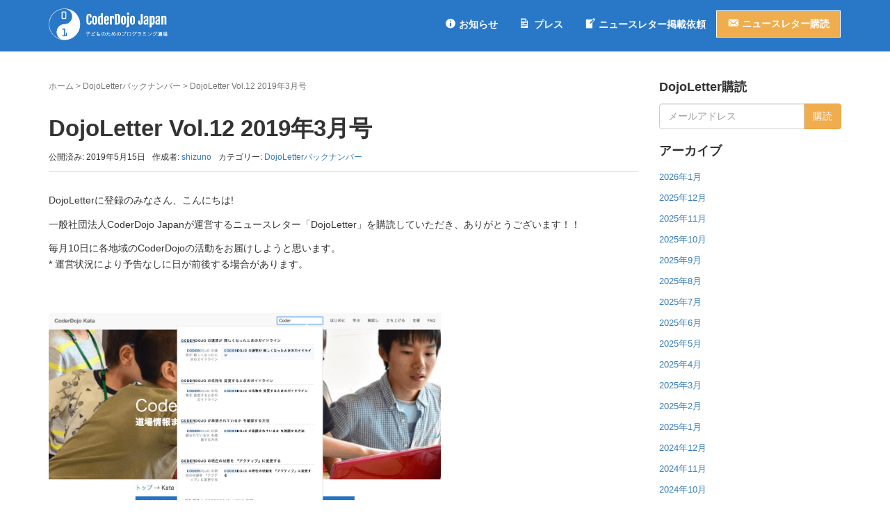

--- FILE ---
content_type: text/html; charset=UTF-8
request_url: https://news.coderdojo.jp/2019/05/15/dojoletter-vol-12/
body_size: 20474
content:
<!DOCTYPE html>
<html lang="ja">
<head prefix="og: http://ogp.me/ns# fb: http://ogp.me/ns/fb# article: http://ogp.me/ns/article#">
	<meta charset="UTF-8">
	<meta name="viewport" content="width=device-width, initial-scale=1.0, maximum-scale=1.0, user-scalable=0" />
	<link rel="pingback" href="https://news.coderdojo.jp/xmlrpc.php" />
	<!--[if lt IE 9]>
	<script src="https://news.coderdojo.jp/wp-content/themes/habakiri/js/html5shiv.min.js"></script>
	<![endif]-->
	<meta name='robots' content='index, follow, max-image-preview:large, max-snippet:-1, max-video-preview:-1' />

	<!-- This site is optimized with the Yoast SEO plugin v24.5 - https://yoast.com/wordpress/plugins/seo/ -->
	<title>DojoLetter Vol.12 2019年3月号 - ニュース - CoderDojo Japan</title>
	<link rel="canonical" href="https://news.coderdojo.jp/2019/05/15/dojoletter-vol-12/" />
	<meta property="og:locale" content="ja_JP" />
	<meta property="og:type" content="article" />
	<meta property="og:title" content="DojoLetter Vol.12 2019年3月号 - ニュース - CoderDojo Japan" />
	<meta property="og:description" content="DojoLetterに登録のみなさん、こんにちは! 一般社団法人CoderDojo Japanが運営するニュースレター「DojoLetter」を購読していただき、ありがとうございます！！ 毎月10日に各地域のCoderD [&hellip;]" />
	<meta property="og:url" content="https://news.coderdojo.jp/2019/05/15/dojoletter-vol-12/" />
	<meta property="og:site_name" content="ニュース - CoderDojo Japan" />
	<meta property="article:publisher" content="https://www.facebook.com/coderdojo.jp" />
	<meta property="article:published_time" content="2019-05-15T03:00:27+00:00" />
	<meta property="og:image" content="https://news.coderdojo.jp/wp-content/uploads/2018/12/logo_japan_976.png" />
	<meta property="og:image:width" content="976" />
	<meta property="og:image:height" content="312" />
	<meta property="og:image:type" content="image/png" />
	<meta name="author" content="shizuno" />
	<meta name="twitter:card" content="summary_large_image" />
	<meta name="twitter:creator" content="@CoderDojoJapan" />
	<meta name="twitter:site" content="@CoderDojoJapan" />
	<meta name="twitter:label1" content="執筆者" />
	<meta name="twitter:data1" content="shizuno" />
	<meta name="twitter:label2" content="推定読み取り時間" />
	<meta name="twitter:data2" content="1分" />
	<script type="application/ld+json" class="yoast-schema-graph">{"@context":"https://schema.org","@graph":[{"@type":"WebPage","@id":"https://news.coderdojo.jp/2019/05/15/dojoletter-vol-12/","url":"https://news.coderdojo.jp/2019/05/15/dojoletter-vol-12/","name":"DojoLetter Vol.12 2019年3月号 - ニュース - CoderDojo Japan","isPartOf":{"@id":"https://news.coderdojo.jp/#website"},"primaryImageOfPage":{"@id":"https://news.coderdojo.jp/2019/05/15/dojoletter-vol-12/#primaryimage"},"image":{"@id":"https://news.coderdojo.jp/2019/05/15/dojoletter-vol-12/#primaryimage"},"thumbnailUrl":"https://news.coderdojo.jp/wp-content/uploads/2018/12/logo_japan_976.png","datePublished":"2019-05-15T03:00:27+00:00","author":{"@id":"https://news.coderdojo.jp/#/schema/person/f6a6001a8b39334766e51f8527bd0f43"},"breadcrumb":{"@id":"https://news.coderdojo.jp/2019/05/15/dojoletter-vol-12/#breadcrumb"},"inLanguage":"ja","potentialAction":[{"@type":"ReadAction","target":["https://news.coderdojo.jp/2019/05/15/dojoletter-vol-12/"]}]},{"@type":"ImageObject","inLanguage":"ja","@id":"https://news.coderdojo.jp/2019/05/15/dojoletter-vol-12/#primaryimage","url":"https://news.coderdojo.jp/wp-content/uploads/2018/12/logo_japan_976.png","contentUrl":"https://news.coderdojo.jp/wp-content/uploads/2018/12/logo_japan_976.png","width":976,"height":312},{"@type":"BreadcrumbList","@id":"https://news.coderdojo.jp/2019/05/15/dojoletter-vol-12/#breadcrumb","itemListElement":[{"@type":"ListItem","position":1,"name":"ホーム","item":"https://news.coderdojo.jp/"},{"@type":"ListItem","position":2,"name":"DojoLetter Vol.12 2019年3月号"}]},{"@type":"WebSite","@id":"https://news.coderdojo.jp/#website","url":"https://news.coderdojo.jp/","name":"ニュース - CoderDojo Japan","description":"一般社団法人CoderDojo Japanから、公式の情報をお届けします。","potentialAction":[{"@type":"SearchAction","target":{"@type":"EntryPoint","urlTemplate":"https://news.coderdojo.jp/?s={search_term_string}"},"query-input":{"@type":"PropertyValueSpecification","valueRequired":true,"valueName":"search_term_string"}}],"inLanguage":"ja"},{"@type":"Person","@id":"https://news.coderdojo.jp/#/schema/person/f6a6001a8b39334766e51f8527bd0f43","name":"shizuno","image":{"@type":"ImageObject","inLanguage":"ja","@id":"https://news.coderdojo.jp/#/schema/person/image/","url":"https://secure.gravatar.com/avatar/b2cf0c093bf4ef599fd2ddd85e819b5d?s=96&d=mm&r=g","contentUrl":"https://secure.gravatar.com/avatar/b2cf0c093bf4ef599fd2ddd85e819b5d?s=96&d=mm&r=g","caption":"shizuno"},"url":"https://news.coderdojo.jp/author/shizuno/"}]}</script>
	<!-- / Yoast SEO plugin. -->


<link rel='dns-prefetch' href='//static.addtoany.com' />
<link rel='dns-prefetch' href='//netdna.bootstrapcdn.com' />
<link rel="alternate" type="application/rss+xml" title="ニュース - CoderDojo Japan &raquo; フィード" href="https://news.coderdojo.jp/feed/" />
<link rel="alternate" type="application/rss+xml" title="ニュース - CoderDojo Japan &raquo; コメントフィード" href="https://news.coderdojo.jp/comments/feed/" />
<script type="text/javascript">
/* <![CDATA[ */
window._wpemojiSettings = {"baseUrl":"https:\/\/s.w.org\/images\/core\/emoji\/15.0.3\/72x72\/","ext":".png","svgUrl":"https:\/\/s.w.org\/images\/core\/emoji\/15.0.3\/svg\/","svgExt":".svg","source":{"concatemoji":"https:\/\/news.coderdojo.jp\/wp-includes\/js\/wp-emoji-release.min.js?ver=6.5.7"}};
/*! This file is auto-generated */
!function(i,n){var o,s,e;function c(e){try{var t={supportTests:e,timestamp:(new Date).valueOf()};sessionStorage.setItem(o,JSON.stringify(t))}catch(e){}}function p(e,t,n){e.clearRect(0,0,e.canvas.width,e.canvas.height),e.fillText(t,0,0);var t=new Uint32Array(e.getImageData(0,0,e.canvas.width,e.canvas.height).data),r=(e.clearRect(0,0,e.canvas.width,e.canvas.height),e.fillText(n,0,0),new Uint32Array(e.getImageData(0,0,e.canvas.width,e.canvas.height).data));return t.every(function(e,t){return e===r[t]})}function u(e,t,n){switch(t){case"flag":return n(e,"\ud83c\udff3\ufe0f\u200d\u26a7\ufe0f","\ud83c\udff3\ufe0f\u200b\u26a7\ufe0f")?!1:!n(e,"\ud83c\uddfa\ud83c\uddf3","\ud83c\uddfa\u200b\ud83c\uddf3")&&!n(e,"\ud83c\udff4\udb40\udc67\udb40\udc62\udb40\udc65\udb40\udc6e\udb40\udc67\udb40\udc7f","\ud83c\udff4\u200b\udb40\udc67\u200b\udb40\udc62\u200b\udb40\udc65\u200b\udb40\udc6e\u200b\udb40\udc67\u200b\udb40\udc7f");case"emoji":return!n(e,"\ud83d\udc26\u200d\u2b1b","\ud83d\udc26\u200b\u2b1b")}return!1}function f(e,t,n){var r="undefined"!=typeof WorkerGlobalScope&&self instanceof WorkerGlobalScope?new OffscreenCanvas(300,150):i.createElement("canvas"),a=r.getContext("2d",{willReadFrequently:!0}),o=(a.textBaseline="top",a.font="600 32px Arial",{});return e.forEach(function(e){o[e]=t(a,e,n)}),o}function t(e){var t=i.createElement("script");t.src=e,t.defer=!0,i.head.appendChild(t)}"undefined"!=typeof Promise&&(o="wpEmojiSettingsSupports",s=["flag","emoji"],n.supports={everything:!0,everythingExceptFlag:!0},e=new Promise(function(e){i.addEventListener("DOMContentLoaded",e,{once:!0})}),new Promise(function(t){var n=function(){try{var e=JSON.parse(sessionStorage.getItem(o));if("object"==typeof e&&"number"==typeof e.timestamp&&(new Date).valueOf()<e.timestamp+604800&&"object"==typeof e.supportTests)return e.supportTests}catch(e){}return null}();if(!n){if("undefined"!=typeof Worker&&"undefined"!=typeof OffscreenCanvas&&"undefined"!=typeof URL&&URL.createObjectURL&&"undefined"!=typeof Blob)try{var e="postMessage("+f.toString()+"("+[JSON.stringify(s),u.toString(),p.toString()].join(",")+"));",r=new Blob([e],{type:"text/javascript"}),a=new Worker(URL.createObjectURL(r),{name:"wpTestEmojiSupports"});return void(a.onmessage=function(e){c(n=e.data),a.terminate(),t(n)})}catch(e){}c(n=f(s,u,p))}t(n)}).then(function(e){for(var t in e)n.supports[t]=e[t],n.supports.everything=n.supports.everything&&n.supports[t],"flag"!==t&&(n.supports.everythingExceptFlag=n.supports.everythingExceptFlag&&n.supports[t]);n.supports.everythingExceptFlag=n.supports.everythingExceptFlag&&!n.supports.flag,n.DOMReady=!1,n.readyCallback=function(){n.DOMReady=!0}}).then(function(){return e}).then(function(){var e;n.supports.everything||(n.readyCallback(),(e=n.source||{}).concatemoji?t(e.concatemoji):e.wpemoji&&e.twemoji&&(t(e.twemoji),t(e.wpemoji)))}))}((window,document),window._wpemojiSettings);
/* ]]> */
</script>
<link rel='stylesheet' id='dashicons-css' href='https://news.coderdojo.jp/wp-includes/css/dashicons.min.css?ver=6.5.7' type='text/css' media='all' />
<link rel='stylesheet' id='menu-icons-extra-css' href='https://news.coderdojo.jp/wp-content/plugins/menu-icons/css/extra.min.css?ver=0.13.20' type='text/css' media='all' />
<style id='wp-emoji-styles-inline-css' type='text/css'>

	img.wp-smiley, img.emoji {
		display: inline !important;
		border: none !important;
		box-shadow: none !important;
		height: 1em !important;
		width: 1em !important;
		margin: 0 0.07em !important;
		vertical-align: -0.1em !important;
		background: none !important;
		padding: 0 !important;
	}
</style>
<link rel='stylesheet' id='wp-block-library-css' href='https://news.coderdojo.jp/wp-includes/css/dist/block-library/style.min.css?ver=6.5.7' type='text/css' media='all' />
<style id='classic-theme-styles-inline-css' type='text/css'>
/*! This file is auto-generated */
.wp-block-button__link{color:#fff;background-color:#32373c;border-radius:9999px;box-shadow:none;text-decoration:none;padding:calc(.667em + 2px) calc(1.333em + 2px);font-size:1.125em}.wp-block-file__button{background:#32373c;color:#fff;text-decoration:none}
</style>
<style id='global-styles-inline-css' type='text/css'>
body{--wp--preset--color--black: #000000;--wp--preset--color--cyan-bluish-gray: #abb8c3;--wp--preset--color--white: #ffffff;--wp--preset--color--pale-pink: #f78da7;--wp--preset--color--vivid-red: #cf2e2e;--wp--preset--color--luminous-vivid-orange: #ff6900;--wp--preset--color--luminous-vivid-amber: #fcb900;--wp--preset--color--light-green-cyan: #7bdcb5;--wp--preset--color--vivid-green-cyan: #00d084;--wp--preset--color--pale-cyan-blue: #8ed1fc;--wp--preset--color--vivid-cyan-blue: #0693e3;--wp--preset--color--vivid-purple: #9b51e0;--wp--preset--gradient--vivid-cyan-blue-to-vivid-purple: linear-gradient(135deg,rgba(6,147,227,1) 0%,rgb(155,81,224) 100%);--wp--preset--gradient--light-green-cyan-to-vivid-green-cyan: linear-gradient(135deg,rgb(122,220,180) 0%,rgb(0,208,130) 100%);--wp--preset--gradient--luminous-vivid-amber-to-luminous-vivid-orange: linear-gradient(135deg,rgba(252,185,0,1) 0%,rgba(255,105,0,1) 100%);--wp--preset--gradient--luminous-vivid-orange-to-vivid-red: linear-gradient(135deg,rgba(255,105,0,1) 0%,rgb(207,46,46) 100%);--wp--preset--gradient--very-light-gray-to-cyan-bluish-gray: linear-gradient(135deg,rgb(238,238,238) 0%,rgb(169,184,195) 100%);--wp--preset--gradient--cool-to-warm-spectrum: linear-gradient(135deg,rgb(74,234,220) 0%,rgb(151,120,209) 20%,rgb(207,42,186) 40%,rgb(238,44,130) 60%,rgb(251,105,98) 80%,rgb(254,248,76) 100%);--wp--preset--gradient--blush-light-purple: linear-gradient(135deg,rgb(255,206,236) 0%,rgb(152,150,240) 100%);--wp--preset--gradient--blush-bordeaux: linear-gradient(135deg,rgb(254,205,165) 0%,rgb(254,45,45) 50%,rgb(107,0,62) 100%);--wp--preset--gradient--luminous-dusk: linear-gradient(135deg,rgb(255,203,112) 0%,rgb(199,81,192) 50%,rgb(65,88,208) 100%);--wp--preset--gradient--pale-ocean: linear-gradient(135deg,rgb(255,245,203) 0%,rgb(182,227,212) 50%,rgb(51,167,181) 100%);--wp--preset--gradient--electric-grass: linear-gradient(135deg,rgb(202,248,128) 0%,rgb(113,206,126) 100%);--wp--preset--gradient--midnight: linear-gradient(135deg,rgb(2,3,129) 0%,rgb(40,116,252) 100%);--wp--preset--font-size--small: 13px;--wp--preset--font-size--medium: 20px;--wp--preset--font-size--large: 36px;--wp--preset--font-size--x-large: 42px;--wp--preset--spacing--20: 0.44rem;--wp--preset--spacing--30: 0.67rem;--wp--preset--spacing--40: 1rem;--wp--preset--spacing--50: 1.5rem;--wp--preset--spacing--60: 2.25rem;--wp--preset--spacing--70: 3.38rem;--wp--preset--spacing--80: 5.06rem;--wp--preset--shadow--natural: 6px 6px 9px rgba(0, 0, 0, 0.2);--wp--preset--shadow--deep: 12px 12px 50px rgba(0, 0, 0, 0.4);--wp--preset--shadow--sharp: 6px 6px 0px rgba(0, 0, 0, 0.2);--wp--preset--shadow--outlined: 6px 6px 0px -3px rgba(255, 255, 255, 1), 6px 6px rgba(0, 0, 0, 1);--wp--preset--shadow--crisp: 6px 6px 0px rgba(0, 0, 0, 1);}:where(.is-layout-flex){gap: 0.5em;}:where(.is-layout-grid){gap: 0.5em;}body .is-layout-flex{display: flex;}body .is-layout-flex{flex-wrap: wrap;align-items: center;}body .is-layout-flex > *{margin: 0;}body .is-layout-grid{display: grid;}body .is-layout-grid > *{margin: 0;}:where(.wp-block-columns.is-layout-flex){gap: 2em;}:where(.wp-block-columns.is-layout-grid){gap: 2em;}:where(.wp-block-post-template.is-layout-flex){gap: 1.25em;}:where(.wp-block-post-template.is-layout-grid){gap: 1.25em;}.has-black-color{color: var(--wp--preset--color--black) !important;}.has-cyan-bluish-gray-color{color: var(--wp--preset--color--cyan-bluish-gray) !important;}.has-white-color{color: var(--wp--preset--color--white) !important;}.has-pale-pink-color{color: var(--wp--preset--color--pale-pink) !important;}.has-vivid-red-color{color: var(--wp--preset--color--vivid-red) !important;}.has-luminous-vivid-orange-color{color: var(--wp--preset--color--luminous-vivid-orange) !important;}.has-luminous-vivid-amber-color{color: var(--wp--preset--color--luminous-vivid-amber) !important;}.has-light-green-cyan-color{color: var(--wp--preset--color--light-green-cyan) !important;}.has-vivid-green-cyan-color{color: var(--wp--preset--color--vivid-green-cyan) !important;}.has-pale-cyan-blue-color{color: var(--wp--preset--color--pale-cyan-blue) !important;}.has-vivid-cyan-blue-color{color: var(--wp--preset--color--vivid-cyan-blue) !important;}.has-vivid-purple-color{color: var(--wp--preset--color--vivid-purple) !important;}.has-black-background-color{background-color: var(--wp--preset--color--black) !important;}.has-cyan-bluish-gray-background-color{background-color: var(--wp--preset--color--cyan-bluish-gray) !important;}.has-white-background-color{background-color: var(--wp--preset--color--white) !important;}.has-pale-pink-background-color{background-color: var(--wp--preset--color--pale-pink) !important;}.has-vivid-red-background-color{background-color: var(--wp--preset--color--vivid-red) !important;}.has-luminous-vivid-orange-background-color{background-color: var(--wp--preset--color--luminous-vivid-orange) !important;}.has-luminous-vivid-amber-background-color{background-color: var(--wp--preset--color--luminous-vivid-amber) !important;}.has-light-green-cyan-background-color{background-color: var(--wp--preset--color--light-green-cyan) !important;}.has-vivid-green-cyan-background-color{background-color: var(--wp--preset--color--vivid-green-cyan) !important;}.has-pale-cyan-blue-background-color{background-color: var(--wp--preset--color--pale-cyan-blue) !important;}.has-vivid-cyan-blue-background-color{background-color: var(--wp--preset--color--vivid-cyan-blue) !important;}.has-vivid-purple-background-color{background-color: var(--wp--preset--color--vivid-purple) !important;}.has-black-border-color{border-color: var(--wp--preset--color--black) !important;}.has-cyan-bluish-gray-border-color{border-color: var(--wp--preset--color--cyan-bluish-gray) !important;}.has-white-border-color{border-color: var(--wp--preset--color--white) !important;}.has-pale-pink-border-color{border-color: var(--wp--preset--color--pale-pink) !important;}.has-vivid-red-border-color{border-color: var(--wp--preset--color--vivid-red) !important;}.has-luminous-vivid-orange-border-color{border-color: var(--wp--preset--color--luminous-vivid-orange) !important;}.has-luminous-vivid-amber-border-color{border-color: var(--wp--preset--color--luminous-vivid-amber) !important;}.has-light-green-cyan-border-color{border-color: var(--wp--preset--color--light-green-cyan) !important;}.has-vivid-green-cyan-border-color{border-color: var(--wp--preset--color--vivid-green-cyan) !important;}.has-pale-cyan-blue-border-color{border-color: var(--wp--preset--color--pale-cyan-blue) !important;}.has-vivid-cyan-blue-border-color{border-color: var(--wp--preset--color--vivid-cyan-blue) !important;}.has-vivid-purple-border-color{border-color: var(--wp--preset--color--vivid-purple) !important;}.has-vivid-cyan-blue-to-vivid-purple-gradient-background{background: var(--wp--preset--gradient--vivid-cyan-blue-to-vivid-purple) !important;}.has-light-green-cyan-to-vivid-green-cyan-gradient-background{background: var(--wp--preset--gradient--light-green-cyan-to-vivid-green-cyan) !important;}.has-luminous-vivid-amber-to-luminous-vivid-orange-gradient-background{background: var(--wp--preset--gradient--luminous-vivid-amber-to-luminous-vivid-orange) !important;}.has-luminous-vivid-orange-to-vivid-red-gradient-background{background: var(--wp--preset--gradient--luminous-vivid-orange-to-vivid-red) !important;}.has-very-light-gray-to-cyan-bluish-gray-gradient-background{background: var(--wp--preset--gradient--very-light-gray-to-cyan-bluish-gray) !important;}.has-cool-to-warm-spectrum-gradient-background{background: var(--wp--preset--gradient--cool-to-warm-spectrum) !important;}.has-blush-light-purple-gradient-background{background: var(--wp--preset--gradient--blush-light-purple) !important;}.has-blush-bordeaux-gradient-background{background: var(--wp--preset--gradient--blush-bordeaux) !important;}.has-luminous-dusk-gradient-background{background: var(--wp--preset--gradient--luminous-dusk) !important;}.has-pale-ocean-gradient-background{background: var(--wp--preset--gradient--pale-ocean) !important;}.has-electric-grass-gradient-background{background: var(--wp--preset--gradient--electric-grass) !important;}.has-midnight-gradient-background{background: var(--wp--preset--gradient--midnight) !important;}.has-small-font-size{font-size: var(--wp--preset--font-size--small) !important;}.has-medium-font-size{font-size: var(--wp--preset--font-size--medium) !important;}.has-large-font-size{font-size: var(--wp--preset--font-size--large) !important;}.has-x-large-font-size{font-size: var(--wp--preset--font-size--x-large) !important;}
.wp-block-navigation a:where(:not(.wp-element-button)){color: inherit;}
:where(.wp-block-post-template.is-layout-flex){gap: 1.25em;}:where(.wp-block-post-template.is-layout-grid){gap: 1.25em;}
:where(.wp-block-columns.is-layout-flex){gap: 2em;}:where(.wp-block-columns.is-layout-grid){gap: 2em;}
.wp-block-pullquote{font-size: 1.5em;line-height: 1.6;}
</style>
<link rel='stylesheet' id='bogo-css' href='https://news.coderdojo.jp/wp-content/plugins/bogo/includes/css/style.css?ver=3.8.2' type='text/css' media='all' />
<link rel='stylesheet' id='contact-form-7-css' href='https://news.coderdojo.jp/wp-content/plugins/contact-form-7/includes/css/styles.css?ver=5.9.8' type='text/css' media='all' />
<link rel='stylesheet' id='widgetopts-styles-css' href='https://news.coderdojo.jp/wp-content/plugins/widget-options/assets/css/widget-options.css?ver=4.1.3' type='text/css' media='all' />
<link rel='stylesheet' id='parent-style-css' href='https://news.coderdojo.jp/wp-content/themes/habakiri/style.css?ver=6.5.7' type='text/css' media='all' />
<link rel='stylesheet' id='font-awsome-css' href='//netdna.bootstrapcdn.com/font-awesome/4.7.0/css/font-awesome.min.css?ver=6.5.7' type='text/css' media='all' />
<link rel='stylesheet' id='habakiri-assets-css' href='https://news.coderdojo.jp/wp-content/themes/habakiri/css/assets.min.css?ver=1.0.0' type='text/css' media='all' />
<link rel='stylesheet' id='habakiri-css' href='https://news.coderdojo.jp/wp-content/themes/habakiri/style.min.css?ver=20180310021351' type='text/css' media='all' />
<link rel='stylesheet' id='coderdojo-japan-css' href='https://news.coderdojo.jp/wp-content/themes/coderdojo-japan/style.css?ver=20180310021351' type='text/css' media='all' />
<link rel='stylesheet' id='addtoany-css' href='https://news.coderdojo.jp/wp-content/plugins/add-to-any/addtoany.min.css?ver=1.16' type='text/css' media='all' />
<script type="text/javascript" id="addtoany-core-js-before">
/* <![CDATA[ */
window.a2a_config=window.a2a_config||{};a2a_config.callbacks=[];a2a_config.overlays=[];a2a_config.templates={};a2a_localize = {
	Share: "共有",
	Save: "ブックマーク",
	Subscribe: "購読",
	Email: "メール",
	Bookmark: "ブックマーク",
	ShowAll: "すべて表示する",
	ShowLess: "小さく表示する",
	FindServices: "サービスを探す",
	FindAnyServiceToAddTo: "追加するサービスを今すぐ探す",
	PoweredBy: "Powered by",
	ShareViaEmail: "メールでシェアする",
	SubscribeViaEmail: "メールで購読する",
	BookmarkInYourBrowser: "ブラウザにブックマーク",
	BookmarkInstructions: "このページをブックマークするには、 Ctrl+D または \u2318+D を押下。",
	AddToYourFavorites: "お気に入りに追加",
	SendFromWebOrProgram: "任意のメールアドレスまたはメールプログラムから送信",
	EmailProgram: "メールプログラム",
	More: "詳細&#8230;",
	ThanksForSharing: "共有ありがとうございます !",
	ThanksForFollowing: "フォローありがとうございます !"
};
/* ]]> */
</script>
<script type="text/javascript" defer src="https://static.addtoany.com/menu/page.js" id="addtoany-core-js"></script>
<script type="text/javascript" src="https://news.coderdojo.jp/wp-includes/js/jquery/jquery.min.js?ver=3.7.1" id="jquery-core-js"></script>
<script type="text/javascript" src="https://news.coderdojo.jp/wp-includes/js/jquery/jquery-migrate.min.js?ver=3.4.1" id="jquery-migrate-js"></script>
<script type="text/javascript" defer src="https://news.coderdojo.jp/wp-content/plugins/add-to-any/addtoany.min.js?ver=1.1" id="addtoany-jquery-js"></script>
<link rel="https://api.w.org/" href="https://news.coderdojo.jp/wp-json/" /><link rel="alternate" type="application/json" href="https://news.coderdojo.jp/wp-json/wp/v2/posts/266" /><link rel="EditURI" type="application/rsd+xml" title="RSD" href="https://news.coderdojo.jp/xmlrpc.php?rsd" />
<meta name="generator" content="WordPress 6.5.7" />
<link rel='shortlink' href='https://news.coderdojo.jp/?p=266' />
<link rel="alternate" type="application/json+oembed" href="https://news.coderdojo.jp/wp-json/oembed/1.0/embed?url=https%3A%2F%2Fnews.coderdojo.jp%2F2019%2F05%2F15%2Fdojoletter-vol-12%2F" />
<link rel="alternate" type="text/xml+oembed" href="https://news.coderdojo.jp/wp-json/oembed/1.0/embed?url=https%3A%2F%2Fnews.coderdojo.jp%2F2019%2F05%2F15%2Fdojoletter-vol-12%2F&#038;format=xml" />
<!-- Global site tag (gtag.js) - Google Analytics -->
<script async src="https://www.googletagmanager.com/gtag/js?id=UA-115457947-1"></script>
<script>
  window.dataLayer = window.dataLayer || [];
  function gtag(){dataLayer.push(arguments);}
  gtag('js', new Date());

  gtag('config', 'UA-115457947-1');
</script>		<style>
		/* Safari 6.1+ (10.0 is the latest version of Safari at this time) */
		@media (max-width: 991px) and (min-color-index: 0) and (-webkit-min-device-pixel-ratio: 0) { @media () {
			display: block !important;
			.header__col {
				width: 100%;
			}
		}}
		</style>
		<style>a{color:#337ab7}a:focus,a:active,a:hover{color:#23527c}.site-branding a{color:#ffffff}.responsive-nav a{color:#ffffff;font-size:14px}.responsive-nav a small{color:#777;font-size:10px}.responsive-nav a:hover small,.responsive-nav a:active small,.responsive-nav .current-menu-item small,.responsive-nav .current-menu-ancestor small,.responsive-nav .current-menu-parent small,.responsive-nav .current_page_item small,.responsive-nav .current_page_parent small{color:#777}.responsive-nav .menu>.menu-item>a,.header--transparency.header--fixed--is_scrolled .responsive-nav .menu>.menu-item>a{background-color:transparent;padding:19px 15px}.responsive-nav .menu>.menu-item>a:hover,.responsive-nav .menu>.menu-item>a:active,.responsive-nav .menu>.current-menu-item>a,.responsive-nav .menu>.current-menu-ancestor>a,.responsive-nav .menu>.current-menu-parent>a,.responsive-nav .menu>.current_page_item>a,.responsive-nav .menu>.current_page_parent>a,.header--transparency.header--fixed--is_scrolled .responsive-nav .menu>.menu-item>a:hover,.header--transparency.header--fixed--is_scrolled .responsive-nav .menu>.menu-item>a:active,.header--transparency.header--fixed--is_scrolled .responsive-nav .menu>.current-menu-item>a,.header--transparency.header--fixed--is_scrolled .responsive-nav .menu>.current-menu-ancestor>a,.header--transparency.header--fixed--is_scrolled .responsive-nav .menu>.current-menu-parent>a,.header--transparency.header--fixed--is_scrolled .responsive-nav .menu>.current_page_item>a,.header--transparency.header--fixed--is_scrolled .responsive-nav .menu>.current_page_parent>a{background-color:transparent;color:#ffffff}.responsive-nav .sub-menu a{background-color:#000;color:#777}.responsive-nav .sub-menu a:hover,.responsive-nav .sub-menu a:active,.responsive-nav .sub-menu .current-menu-item a,.responsive-nav .sub-menu .current-menu-ancestor a,.responsive-nav .sub-menu .current-menu-parent a,.responsive-nav .sub-menu .current_page_item a,.responsive-nav .sub-menu .current_page_parent a{background-color:#191919;color:#337ab7}.off-canvas-nav{font-size:12px}.responsive-nav,.header--transparency.header--fixed--is_scrolled .responsive-nav{background-color:transparent}#responsive-btn{background-color:transparent;border-color:transparent;color:#ffffff}#responsive-btn:hover{background-color:transparent;border-color:transparent;color:#000}.habakiri-slider__transparent-layer{background-color:rgba( 0,0,0, 0.1 )}.page-header{background-color:#f7f7f7;color:#757575}.pagination>li>a{color:#337ab7}.pagination>li>span{background-color:#337ab7;border-color:#337ab7}.pagination>li>a:focus,.pagination>li>a:hover,.pagination>li>span:focus,.pagination>li>span:hover{color:#23527c}.header{background-color:#2977c7}.header--transparency.header--fixed--is_scrolled{background-color:#2977c7 !important}.footer{background-color:#f7f7f7}.footer-widget-area a{color:#777}.footer-widget-area,.footer-widget-area .widget_calendar #wp-calendar caption{color:#555}.footer-widget-area .widget_calendar #wp-calendar,.footer-widget-area .widget_calendar #wp-calendar *{border-color:#555}@media(min-width:992px){.responsive-nav{display:block}.off-canvas-nav,#responsive-btn{display:none !important}.header--2row{padding-bottom:0}.header--2row .header__col,.header--center .header__col{display:block}.header--2row .responsive-nav,.header--center .responsive-nav{margin-right:-1000px;margin-left:-1000px;padding-right:1000px;padding-left:1000px}.header--2row .site-branding,.header--center .site-branding{padding-bottom:0}.header--center .site-branding{text-align:center}}</style><link rel="icon" href="https://news.coderdojo.jp/wp-content/uploads/2018/11/cropped-logo_japan_512x512-32x32.png" sizes="32x32" />
<link rel="icon" href="https://news.coderdojo.jp/wp-content/uploads/2018/11/cropped-logo_japan_512x512-192x192.png" sizes="192x192" />
<link rel="apple-touch-icon" href="https://news.coderdojo.jp/wp-content/uploads/2018/11/cropped-logo_japan_512x512-180x180.png" />
<meta name="msapplication-TileImage" content="https://news.coderdojo.jp/wp-content/uploads/2018/11/cropped-logo_japan_512x512-270x270.png" />
</head>
<body class="post-template-default single single-post postid-266 single-format-standard ja blog-template-single-right-sidebar">
<div id="container">
		<header id="header" class="header header--default header--fixed">
				<div class="container">
			<div class="row header__content">
				<div class="col-xs-10 col-md-4 header__col">
					
<div class="site-branding">
	<h1 class="site-branding__heading">
		<a href="https://news.coderdojo.jp/" rel="home"><img src="https://news.coderdojo.jp/wp-content/uploads/2018/02/logo_japan_opacity.png" alt="ニュース - CoderDojo Japan" class="site-branding__logo" /></a>	</h1>
<!-- end .site-branding --></div>
				<!-- end .header__col --></div>
				<div class="col-xs-2 col-md-8 header__col global-nav-wrapper clearfix">
					
<nav class="global-nav js-responsive-nav nav--hide" role="navigation">
	<div class="menu-global_menu-container"><ul id="menu-global_menu" class="menu"><li id="menu-item-39" class="menu-item menu-item-type-taxonomy menu-item-object-category menu-item-39"><a href="https://news.coderdojo.jp/category/news/"><i class="_mi _before dashicons dashicons-info" aria-hidden="true"></i><span>お知らせ</span></a></li>
<li id="menu-item-29" class="menu-item menu-item-type-taxonomy menu-item-object-category menu-item-29"><a href="https://news.coderdojo.jp/category/press/"><i class="_mi _before dashicons dashicons-media-document" aria-hidden="true"></i><span>プレス</span></a></li>
<li id="menu-item-82" class="menu-item menu-item-type-post_type menu-item-object-page menu-item-82"><a href="https://news.coderdojo.jp/request-newsletter/"><i class="_mi _before dashicons dashicons-welcome-edit-page" aria-hidden="true"></i><span>ニュースレター掲載依頼</span></a></li>
<li id="menu-item-69" class="button newsletter menu-item menu-item-type-post_type menu-item-object-page menu-item-69"><a href="https://news.coderdojo.jp/regist-news-letter/"><i class="_mi _before dashicons dashicons-email-alt" aria-hidden="true"></i><span>ニュースレター購読</span></a></li>
</ul></div><!-- end .global-nav --></nav>
					<div id="responsive-btn"></div>
				<!-- end .header__col --></div>
			<!-- end .row --></div>
		<!-- end .container --></div>
			<!-- end #header --></header>
	<div id="contents">
		

<div class="sub-page-contents">
	<div class="container">
	<div class="row">
		<div class="col-md-9">
			<main id="main" role="main">

				<div class="breadcrumbs"><a href="https://news.coderdojo.jp/">ホーム</a> &gt; <a href="https://news.coderdojo.jp/category/dojoletter%e3%83%90%e3%83%83%e3%82%af%e3%83%8a%e3%83%b3%e3%83%90%e3%83%bc/">DojoLetterバックナンバー</a> &gt; <strong>DojoLetter Vol.12 2019年3月号</strong></div>				<article class="article article--single post-266 post type-post status-publish format-standard has-post-thumbnail hentry category-dojoletter ja">
	<div class="entry">
						<h1 class="entry__title entry-title">DojoLetter Vol.12 2019年3月号</h1>
								<div class="entry-meta">
			<ul class="entry-meta__list">
				<li class="entry-meta__item published"><time datetime="2019-05-15T12:00:27+09:00">公開済み: 2019年5月15日</time></li><li class="entry-meta__item updated hidden"><time datetime="2019-05-14T21:40:18+09:00">更新: 2019年5月14日</time></li><li class="entry-meta__item vCard author">作成者: <a href="https://news.coderdojo.jp/author/shizuno/"><span class="fn">shizuno</span></a></li><li class="entry-meta__item categories">カテゴリー: <a href="https://news.coderdojo.jp/category/dojoletter%e3%83%90%e3%83%83%e3%82%af%e3%83%8a%e3%83%b3%e3%83%90%e3%83%bc/">DojoLetterバックナンバー</a></li>			</ul>
		<!-- end .entry-meta --></div>
						<div class="entry__content entry-content">
			<table class="m_8225615983757544150mcnTextBlock" border="0" width="100%" cellspacing="0" cellpadding="0">
<tbody class="m_8225615983757544150mcnTextBlockOuter">
<tr>
<td class="m_8225615983757544150mcnTextBlockInner" valign="top">
<table class="m_8225615983757544150mcnTextContentContainer" border="0" width="100%" cellspacing="0" cellpadding="0" align="left">
<tbody>
<tr>
<td class="m_8225615983757544150mcnTextContent" valign="top"><span class="il">DojoLetter</span>に登録のみなさん、こんにちは!</p>
<p>一般社団法人CoderDojo Japanが運営するニュースレター「<span class="il">DojoLetter</span>」<wbr />を購読していただき、ありがとうございます！！</p>
<p>毎月10日に各地域のCoderDojoの活動をお届けしようと<wbr />思います。<br />
* 運営状況により予告なしに日が前後する場合があります。</td>
</tr>
</tbody>
</table>
</td>
</tr>
</tbody>
</table>
<table class="m_8225615983757544150mcnDividerBlock" border="0" width="100%" cellspacing="0" cellpadding="0">
<tbody class="m_8225615983757544150mcnDividerBlockOuter">
<tr>
<td class="m_8225615983757544150mcnDividerBlockInner">
<table class="m_8225615983757544150mcnDividerContent" border="0" width="100%" cellspacing="0" cellpadding="0">
<tbody>
<tr>
<td></td>
</tr>
</tbody>
</table>
</td>
</tr>
</tbody>
</table>
<table class="m_8225615983757544150mcnImageBlock" border="0" width="100%" cellspacing="0" cellpadding="0">
<tbody class="m_8225615983757544150mcnImageBlockOuter">
<tr>
<td class="m_8225615983757544150mcnImageBlockInner" valign="top">
<table class="m_8225615983757544150mcnImageContentContainer" border="0" width="100%" cellspacing="0" cellpadding="0" align="left">
<tbody>
<tr>
<td class="m_8225615983757544150mcnImageContent" valign="top"><img decoding="async" class="m_8225615983757544150mcnImage CToWUd a6T" tabindex="0" src="https://ci3.googleusercontent.com/proxy/7YTw37-jW9ZYD6ec9-NW9ppHIG5Wz2ipy6PtkB8lSjfhZSuUzITxYwBapkDw8PNMZJ4txmzoNJuq9rwoZXifftNs-klAfk7Rem_D6IaqAIUAaD5Pigag_KjFVgYPSiaoOeWKIE_5rrLmPEENLtcAyZ9VtW_tN2S5CaE=s0-d-e1-ft#https://gallery.mailchimp.com/39a5824e42ab56ec44bb4e84e/images/434f6c3e-fa75-49ca-beaf-5ae34df8923c.jpg" alt="" width="564" align="center" /></td>
</tr>
</tbody>
</table>
</td>
</tr>
</tbody>
</table>
<table class="m_8225615983757544150mcnTextBlock" border="0" width="100%" cellspacing="0" cellpadding="0">
<tbody class="m_8225615983757544150mcnTextBlockOuter">
<tr>
<td class="m_8225615983757544150mcnTextBlockInner" valign="top">
<table class="m_8225615983757544150mcnTextContentContainer" border="0" width="100%" cellspacing="0" cellpadding="0" align="left">
<tbody>
<tr>
<td class="m_8225615983757544150mcnTextContent" valign="top">
<h2 class="m_8225615983757544150null"><img decoding="async" class="CToWUd" src="https://mail.google.com/mail/e/1f609" alt="😉" data-goomoji="1f609" data-image-whitelisted="" /> PICK UP <img decoding="async" class="CToWUd" src="https://mail.google.com/mail/e/1f609" alt="😉" data-goomoji="1f609" data-image-whitelisted="" /></h2>
<p><strong>■ CoderDojo Japan Kata のサイト内検索が便利になりました！</strong></p>
<p>CoderDojo Japan Kata ( <a href="https://coderdojo.us17.list-manage.com/track/click?u=39a5824e42ab56ec44bb4e84e&amp;id=d5f37c306a&amp;e=48ebb06e6b" target="_blank" rel="noopener noreferrer" data-saferedirecturl="https://www.google.com/url?q=https://coderdojo.us17.list-manage.com/track/click?u%3D39a5824e42ab56ec44bb4e84e%26id%3Dd5f37c306a%26e%3D48ebb06e6b&amp;source=gmail&amp;ust=1557923746501000&amp;usg=AFQjCNG2Dl7LeiQ5XLcAPA9VEUHNdgmFgA">https://coderdojo.jp/kata</a> ) のサイト内検索に何か検索ワードを入れてみてください！<br />
検索結果が見やすく便利になったことが実感できると思います！<br />
是非お試しください！</td>
</tr>
</tbody>
</table>
</td>
</tr>
</tbody>
</table>
<table class="m_8225615983757544150mcnDividerBlock" border="0" width="100%" cellspacing="0" cellpadding="0">
<tbody class="m_8225615983757544150mcnDividerBlockOuter">
<tr>
<td class="m_8225615983757544150mcnDividerBlockInner">
<table class="m_8225615983757544150mcnDividerContent" border="0" width="100%" cellspacing="0" cellpadding="0">
<tbody>
<tr>
<td></td>
</tr>
</tbody>
</table>
</td>
</tr>
</tbody>
</table>
<table class="m_8225615983757544150mcnTextBlock" border="0" width="100%" cellspacing="0" cellpadding="0">
<tbody class="m_8225615983757544150mcnTextBlockOuter">
<tr>
<td class="m_8225615983757544150mcnTextBlockInner" valign="top">
<table class="m_8225615983757544150mcnTextContentContainer" border="0" width="100%" cellspacing="0" cellpadding="0" align="left">
<tbody>
<tr>
<td class="m_8225615983757544150mcnTextContent" valign="top">
<h2><img decoding="async" class="CToWUd" src="https://mail.google.com/mail/e/1f440" alt="👀" data-goomoji="1f440" data-image-whitelisted="" /> 各地域のCoderDojoの活動 <img decoding="async" class="CToWUd" src="https://mail.google.com/mail/e/1f440" alt="👀" data-goomoji="1f440" data-image-whitelisted="" /></h2>
<p>ここにあるのは3月の活動記事の一部になります！<br />
来月のニュースレターに掲載を依頼されたい方は<a href="https://coderdojo.us17.list-manage.com/track/click?u=39a5824e42ab56ec44bb4e84e&amp;id=fc26604053&amp;e=48ebb06e6b" target="_blank" rel="noopener noreferrer" data-saferedirecturl="https://www.google.com/url?q=https://coderdojo.us17.list-manage.com/track/click?u%3D39a5824e42ab56ec44bb4e84e%26id%3Dfc26604053%26e%3D48ebb06e6b&amp;source=gmail&amp;ust=1557923746501000&amp;usg=AFQjCNGNwiiCxGsZO40SsDPxJ3RN5AA12A">こちらのページ</a>の<wbr />フォームからお申し込みください！</p>
<ul>
<li><a href="https://coderdojo.us17.list-manage.com/track/click?u=39a5824e42ab56ec44bb4e84e&amp;id=6b77470249&amp;e=48ebb06e6b" target="_blank" rel="noopener noreferrer" data-saferedirecturl="https://www.google.com/url?q=https://coderdojo.us17.list-manage.com/track/click?u%3D39a5824e42ab56ec44bb4e84e%26id%3D6b77470249%26e%3D48ebb06e6b&amp;source=gmail&amp;ust=1557923746501000&amp;usg=AFQjCNGQPPxUASgSlT0jpVXDXMfx5syPlA">CoderDojo岐阜＼<wbr />寄付金箱に設置するポップを作りました！／</a></li>
<li><a href="https://coderdojo.us17.list-manage.com/track/click?u=39a5824e42ab56ec44bb4e84e&amp;id=ec72cbd43a&amp;e=48ebb06e6b" target="_blank" rel="noopener noreferrer" data-saferedirecturl="https://www.google.com/url?q=https://coderdojo.us17.list-manage.com/track/click?u%3D39a5824e42ab56ec44bb4e84e%26id%3Dec72cbd43a%26e%3D48ebb06e6b&amp;source=gmail&amp;ust=1557923746501000&amp;usg=AFQjCNHJFwnn_SB00qC4J_nC7dgqEWRoww">2/<wbr />24に開催した第26回CoderDojo市川の開催レポートを<wbr />アップしました。</a></li>
<li><a href="https://coderdojo.us17.list-manage.com/track/click?u=39a5824e42ab56ec44bb4e84e&amp;id=6d61427661&amp;e=48ebb06e6b" target="_blank" rel="noopener noreferrer" data-saferedirecturl="https://www.google.com/url?q=https://coderdojo.us17.list-manage.com/track/click?u%3D39a5824e42ab56ec44bb4e84e%26id%3D6d61427661%26e%3D48ebb06e6b&amp;source=gmail&amp;ust=1557923746501000&amp;usg=AFQjCNFE-EOXCqV9Yao5MO-JEJ3YrM2Unw">【ブログ更新】電源タップ２個を寄贈いただきました &#8211; CoderDojo岐阜</a></li>
<li><a href="https://coderdojo.us17.list-manage.com/track/click?u=39a5824e42ab56ec44bb4e84e&amp;id=f65b6cf23c&amp;e=48ebb06e6b" target="_blank" rel="noopener noreferrer" data-saferedirecturl="https://www.google.com/url?q=https://coderdojo.us17.list-manage.com/track/click?u%3D39a5824e42ab56ec44bb4e84e%26id%3Df65b6cf23c%26e%3D48ebb06e6b&amp;source=gmail&amp;ust=1557923746501000&amp;usg=AFQjCNFCaCVm8Y_ZOhFPNgC0aexfUb0FwQ">第92回（2019年2月27日）開催レポートです｜<wbr />CoderDojo Shiojiri</a></li>
<li><a href="https://coderdojo.us17.list-manage.com/track/click?u=39a5824e42ab56ec44bb4e84e&amp;id=85bf60e7a1&amp;e=48ebb06e6b" target="_blank" rel="noopener noreferrer" data-saferedirecturl="https://www.google.com/url?q=https://coderdojo.us17.list-manage.com/track/click?u%3D39a5824e42ab56ec44bb4e84e%26id%3D85bf60e7a1%26e%3D48ebb06e6b&amp;source=gmail&amp;ust=1557923746501000&amp;usg=AFQjCNFc-yT5jx46H6XGPGodh8EkHlZ8dg">CoderDojoGinowan[開催レポ] 第4回MinecraftDay!!</a></li>
<li><a href="https://coderdojo.us17.list-manage.com/track/click?u=39a5824e42ab56ec44bb4e84e&amp;id=a7205b328d&amp;e=48ebb06e6b" target="_blank" rel="noopener noreferrer" data-saferedirecturl="https://www.google.com/url?q=https://coderdojo.us17.list-manage.com/track/click?u%3D39a5824e42ab56ec44bb4e84e%26id%3Da7205b328d%26e%3D48ebb06e6b&amp;source=gmail&amp;ust=1557923746501000&amp;usg=AFQjCNEr37MKLCr0-Rl-j9hVuJBCzWp5Tw">本日、2018年度最後の #CoderDojo 尾張を開催しました。毎月休まず24回できました。</a></li>
<li><a href="https://coderdojo.us17.list-manage.com/track/click?u=39a5824e42ab56ec44bb4e84e&amp;id=9308a437f7&amp;e=48ebb06e6b" target="_blank" rel="noopener noreferrer" data-saferedirecturl="https://www.google.com/url?q=https://coderdojo.us17.list-manage.com/track/click?u%3D39a5824e42ab56ec44bb4e84e%26id%3D9308a437f7%26e%3D48ebb06e6b&amp;source=gmail&amp;ust=1557923746501000&amp;usg=AFQjCNEdNFyok0iN3_4Bp2RhpQkKA_Sz9Q">動画は、Nintendo Switch の Joy-Con で、Scratch のキャラクターを動かすのを試しているところ。<wbr />今日のCoderDojo横浜に、とりあえず、Joy-Con を持ち込み、イベント前にやり方を調べるところから始め、<wbr />冒頭のメンター発表で紹介したり、<wbr />Scratch連携をさせたりしてました。</a></li>
<li><a href="https://coderdojo.us17.list-manage.com/track/click?u=39a5824e42ab56ec44bb4e84e&amp;id=191984f4d2&amp;e=48ebb06e6b" target="_blank" rel="noopener noreferrer" data-saferedirecturl="https://www.google.com/url?q=https://coderdojo.us17.list-manage.com/track/click?u%3D39a5824e42ab56ec44bb4e84e%26id%3D191984f4d2%26e%3D48ebb06e6b&amp;source=gmail&amp;ust=1557923746501000&amp;usg=AFQjCNHIskNiLJZae9JdaNKKuZ6ogI38kw">2/24に開催したCoderDojo西新宿：<wbr />第19回の様子を公開しました。</a></li>
<li><a href="https://coderdojo.us17.list-manage.com/track/click?u=39a5824e42ab56ec44bb4e84e&amp;id=53dfeeae30&amp;e=48ebb06e6b" target="_blank" rel="noopener noreferrer" data-saferedirecturl="https://www.google.com/url?q=https://coderdojo.us17.list-manage.com/track/click?u%3D39a5824e42ab56ec44bb4e84e%26id%3D53dfeeae30%26e%3D48ebb06e6b&amp;source=gmail&amp;ust=1557923746501000&amp;usg=AFQjCNHpKMzsGT8gAY_XsJFdLIRuE4CV3A">3/3(日)第33回CoderDojo紙屋町の様子です。<wbr />道場中は楽しくて投稿するの忘れてました<img decoding="async" class="CToWUd" src="https://mail.google.com/mail/e/1f606" alt="😆" data-goomoji="1f606" data-image-whitelisted="" /></a></li>
<li><a href="https://coderdojo.us17.list-manage.com/track/click?u=39a5824e42ab56ec44bb4e84e&amp;id=0176a4a77a&amp;e=48ebb06e6b" target="_blank" rel="noopener noreferrer" data-saferedirecturl="https://www.google.com/url?q=https://coderdojo.us17.list-manage.com/track/click?u%3D39a5824e42ab56ec44bb4e84e%26id%3D0176a4a77a%26e%3D48ebb06e6b&amp;source=gmail&amp;ust=1557923746501000&amp;usg=AFQjCNEd-f18zmOmYjxkjCUlVCGZdbwTbQ">開催報告です！<img decoding="async" class="CToWUd" src="https://mail.google.com/mail/e/1f60a" alt="😊" data-goomoji="1f60a" data-image-whitelisted="" /> // 第27回 CoderDojo 嘉手納を開催しました！ &#8211; CoderDojo 嘉手納</a></li>
<li><a href="https://coderdojo.us17.list-manage.com/track/click?u=39a5824e42ab56ec44bb4e84e&amp;id=9b7b9573e1&amp;e=48ebb06e6b" target="_blank" rel="noopener noreferrer" data-saferedirecturl="https://www.google.com/url?q=https://coderdojo.us17.list-manage.com/track/click?u%3D39a5824e42ab56ec44bb4e84e%26id%3D9b7b9573e1%26e%3D48ebb06e6b&amp;source=gmail&amp;ust=1557923746501000&amp;usg=AFQjCNH_KuLWKD_6Nd7i1ljH_BZ4KyN7BQ">第2回 CoderDojo Ube を開催しました。 &#8211; CoderDojo Ube（宇部）</a></li>
<li><a href="https://coderdojo.us17.list-manage.com/track/click?u=39a5824e42ab56ec44bb4e84e&amp;id=77c1141dc0&amp;e=48ebb06e6b" target="_blank" rel="noopener noreferrer" data-saferedirecturl="https://www.google.com/url?q=https://coderdojo.us17.list-manage.com/track/click?u%3D39a5824e42ab56ec44bb4e84e%26id%3D77c1141dc0%26e%3D48ebb06e6b&amp;source=gmail&amp;ust=1557923746501000&amp;usg=AFQjCNGd_b0E9B7nAuU3eWeUwJLlCIhbyA">第9回CoderDojo静岡・開催報告。 #Siv3D 勉強会in静岡も！</a></li>
<li><a href="https://coderdojo.us17.list-manage.com/track/click?u=39a5824e42ab56ec44bb4e84e&amp;id=b8ed2f1a40&amp;e=48ebb06e6b" target="_blank" rel="noopener noreferrer" data-saferedirecturl="https://www.google.com/url?q=https://coderdojo.us17.list-manage.com/track/click?u%3D39a5824e42ab56ec44bb4e84e%26id%3Db8ed2f1a40%26e%3D48ebb06e6b&amp;source=gmail&amp;ust=1557923746502000&amp;usg=AFQjCNGhxyBR0wUFewr8dgt5Y1DztuHDsA">3/31 でかドージョー in 横浜 vol.2（2019春） &#8211; CoderDojo 新羽</a></li>
<li><a href="https://coderdojo.us17.list-manage.com/track/click?u=39a5824e42ab56ec44bb4e84e&amp;id=12f62d61f7&amp;e=48ebb06e6b" target="_blank" rel="noopener noreferrer" data-saferedirecturl="https://www.google.com/url?q=https://coderdojo.us17.list-manage.com/track/click?u%3D39a5824e42ab56ec44bb4e84e%26id%3D12f62d61f7%26e%3D48ebb06e6b&amp;source=gmail&amp;ust=1557923746502000&amp;usg=AFQjCNE5brlWAeIMtTMTDQd0iYrHt13-1g">紹介が遅くなってしまいましたが、<wbr />CoderDojo東濃さんが一足先に始動され、<wbr />無事に初回のイベントを開催されたようです。</a></li>
<li><a href="https://coderdojo.us17.list-manage.com/track/click?u=39a5824e42ab56ec44bb4e84e&amp;id=ba6493fa80&amp;e=48ebb06e6b" target="_blank" rel="noopener noreferrer" data-saferedirecturl="https://www.google.com/url?q=https://coderdojo.us17.list-manage.com/track/click?u%3D39a5824e42ab56ec44bb4e84e%26id%3Dba6493fa80%26e%3D48ebb06e6b&amp;source=gmail&amp;ust=1557923746502000&amp;usg=AFQjCNHmHSwumOVqccGzflFZLv0_U-171w">CoderDojoGinowanに参加している子らが、<wbr />１月から取り組んでいたアジアのアプリ開発コンテスト「<wbr />AppJamming Summit 2019」。その挑戦レポを公開しました！</a></li>
<li><a href="https://coderdojo.us17.list-manage.com/track/click?u=39a5824e42ab56ec44bb4e84e&amp;id=5d0b43b7a2&amp;e=48ebb06e6b" target="_blank" rel="noopener noreferrer" data-saferedirecturl="https://www.google.com/url?q=https://coderdojo.us17.list-manage.com/track/click?u%3D39a5824e42ab56ec44bb4e84e%26id%3D5d0b43b7a2%26e%3D48ebb06e6b&amp;source=gmail&amp;ust=1557923746502000&amp;usg=AFQjCNFLmwUi_iEq-sJO-4X7fu7hL3vzrQ">第4回CoderDojo Naritaの開催報告をアップしました。</a></li>
<li><a href="https://coderdojo.us17.list-manage.com/track/click?u=39a5824e42ab56ec44bb4e84e&amp;id=bb51363025&amp;e=48ebb06e6b" target="_blank" rel="noopener noreferrer" data-saferedirecturl="https://www.google.com/url?q=https://coderdojo.us17.list-manage.com/track/click?u%3D39a5824e42ab56ec44bb4e84e%26id%3Dbb51363025%26e%3D48ebb06e6b&amp;source=gmail&amp;ust=1557923746502000&amp;usg=AFQjCNECXpoSEiaom2Dh7kvOzR9PTup1gg">#未踏会議 の第2部『#未踏ナイト』で行った #未踏ジュニア と #CoderDojo のスライド資料を公開しました! <img decoding="async" class="CToWUd" src="https://mail.google.com/mail/e/1f195" alt="🆕" data-goomoji="1f195" data-image-whitelisted="" /><img decoding="async" class="CToWUd" src="https://mail.google.com/mail/e/1f4dc" alt="📜" data-goomoji="1f4dc" data-image-whitelisted="" /><img decoding="async" class="CToWUd" src="https://mail.google.com/mail/e/1f4dc" alt="📜" data-goomoji="1f4dc" data-image-whitelisted="" /><img decoding="async" class="CToWUd" src="https://mail.google.com/mail/e/2728" alt="✨" data-goomoji="2728" data-image-whitelisted="" /> 見逃した方はぜひ! <img decoding="async" class="CToWUd" src="https://mail.google.com/mail/e/1f606" alt="😆" data-goomoji="1f606" data-image-whitelisted="" /></a></li>
<li><a href="https://coderdojo.us17.list-manage.com/track/click?u=39a5824e42ab56ec44bb4e84e&amp;id=a3c1fb6c27&amp;e=48ebb06e6b" target="_blank" rel="noopener noreferrer" data-saferedirecturl="https://www.google.com/url?q=https://coderdojo.us17.list-manage.com/track/click?u%3D39a5824e42ab56ec44bb4e84e%26id%3Da3c1fb6c27%26e%3D48ebb06e6b&amp;source=gmail&amp;ust=1557923746502000&amp;usg=AFQjCNH9xY002E3qLhUKMpadD-4FJOY4kA">Scratch 3.0をiPadで使うには(2019/01現在)｜<wbr />KY研究所@<wbr />CoderDojo横浜港北ニュータウンやってます｜note（<wbr />ノート）</a></li>
<li><a href="https://coderdojo.us17.list-manage.com/track/click?u=39a5824e42ab56ec44bb4e84e&amp;id=d646be902e&amp;e=48ebb06e6b" target="_blank" rel="noopener noreferrer" data-saferedirecturl="https://www.google.com/url?q=https://coderdojo.us17.list-manage.com/track/click?u%3D39a5824e42ab56ec44bb4e84e%26id%3Dd646be902e%26e%3D48ebb06e6b&amp;source=gmail&amp;ust=1557923746502000&amp;usg=AFQjCNFOvn494XBdGmgmrxX-7nkKr-KtPg">第23回の #CoderDojo光 （2/16）のレポートを公開しました！</a></li>
<li><a href="https://coderdojo.us17.list-manage.com/track/click?u=39a5824e42ab56ec44bb4e84e&amp;id=875b02912b&amp;e=48ebb06e6b" target="_blank" rel="noopener noreferrer" data-saferedirecturl="https://www.google.com/url?q=https://coderdojo.us17.list-manage.com/track/click?u%3D39a5824e42ab56ec44bb4e84e%26id%3D875b02912b%26e%3D48ebb06e6b&amp;source=gmail&amp;ust=1557923746502000&amp;usg=AFQjCNGj5iRPY-URejn1eZXlcK-Wak_dxg">本日の CoderDojo梅田 のメンターの発表内容まとめ。</a></li>
<li><a href="https://coderdojo.us17.list-manage.com/track/click?u=39a5824e42ab56ec44bb4e84e&amp;id=dad3332ec8&amp;e=48ebb06e6b" target="_blank" rel="noopener noreferrer" data-saferedirecturl="https://www.google.com/url?q=https://coderdojo.us17.list-manage.com/track/click?u%3D39a5824e42ab56ec44bb4e84e%26id%3Ddad3332ec8%26e%3D48ebb06e6b&amp;source=gmail&amp;ust=1557923746502000&amp;usg=AFQjCNG7ICDAfikNuYe9zXSRCuxchmJwFw">CoderDojo港北ニュータウン第3回開催報告</a></li>
<li><a href="https://coderdojo.us17.list-manage.com/track/click?u=39a5824e42ab56ec44bb4e84e&amp;id=3bfbd7cc2c&amp;e=48ebb06e6b" target="_blank" rel="noopener noreferrer" data-saferedirecturl="https://www.google.com/url?q=https://coderdojo.us17.list-manage.com/track/click?u%3D39a5824e42ab56ec44bb4e84e%26id%3D3bfbd7cc2c%26e%3D48ebb06e6b&amp;source=gmail&amp;ust=1557923746502000&amp;usg=AFQjCNG023zti8XTdTlUxrdlCzCrc9aKQQ">CoderDojo港北ニュータウン　クラウドファンディングのご報告</a></li>
<li><a href="https://coderdojo.us17.list-manage.com/track/click?u=39a5824e42ab56ec44bb4e84e&amp;id=9720cbdf41&amp;e=48ebb06e6b" target="_blank" rel="noopener noreferrer" data-saferedirecturl="https://www.google.com/url?q=https://coderdojo.us17.list-manage.com/track/click?u%3D39a5824e42ab56ec44bb4e84e%26id%3D9720cbdf41%26e%3D48ebb06e6b&amp;source=gmail&amp;ust=1557923746502000&amp;usg=AFQjCNGyvvRqraVspSAaSlTFAvZCaoZecA">CoderDojo 大阪狭山/本町 のリーフレットのイメージでブログサイトをリニューアルした。<wbr />Gatsby の Starter を使うと爆速にデザインされたブログサイトが公開できてよい。<wbr />React は最新バージョンなので Hooks も使える。</a></li>
<li><a href="https://coderdojo.us17.list-manage.com/track/click?u=39a5824e42ab56ec44bb4e84e&amp;id=38348efa0f&amp;e=48ebb06e6b" target="_blank" rel="noopener noreferrer" data-saferedirecturl="https://www.google.com/url?q=https://coderdojo.us17.list-manage.com/track/click?u%3D39a5824e42ab56ec44bb4e84e%26id%3D38348efa0f%26e%3D48ebb06e6b&amp;source=gmail&amp;ust=1557923746502000&amp;usg=AFQjCNGxntqS5uBoyvnVN7Z5DQPfoue5Nw">第８回 CoderDojo白河、イベントレポートです！</a></li>
<li><a href="https://coderdojo.us17.list-manage.com/track/click?u=39a5824e42ab56ec44bb4e84e&amp;id=b1c79cc7b2&amp;e=48ebb06e6b" target="_blank" rel="noopener noreferrer" data-saferedirecturl="https://www.google.com/url?q=https://coderdojo.us17.list-manage.com/track/click?u%3D39a5824e42ab56ec44bb4e84e%26id%3Db1c79cc7b2%26e%3D48ebb06e6b&amp;source=gmail&amp;ust=1557923746502000&amp;usg=AFQjCNEtpREHG0RWUbWRdxpTj6_6u1vWEA">教育版マインクラフトのライセンス借用手順についてまとめました<wbr />。難しいところは何もありません。Minecraftカップ 2019 全国大会、みんなで参加しましょう。</a></li>
<li><a href="https://coderdojo.us17.list-manage.com/track/click?u=39a5824e42ab56ec44bb4e84e&amp;id=a24da9b15c&amp;e=48ebb06e6b" target="_blank" rel="noopener noreferrer" data-saferedirecturl="https://www.google.com/url?q=https://coderdojo.us17.list-manage.com/track/click?u%3D39a5824e42ab56ec44bb4e84e%26id%3Da24da9b15c%26e%3D48ebb06e6b&amp;source=gmail&amp;ust=1557923746502000&amp;usg=AFQjCNGGXzVSzld7xY6jjpjOaaEFExs4mw">coderdojo\.jp から公開しているドキュメント数も増えてきて『ooo に関する情報ってどこにあったっけ? <img decoding="async" class="CToWUd" src="https://mail.google.com/mail/e/1f914" alt="🤔" data-goomoji="1f914" data-image-whitelisted="" /><img decoding="async" class="CToWUd" src="https://mail.google.com/mail/e/1f4ad" alt="💭" data-goomoji="1f4ad" data-image-whitelisted="" />』となる場面も増えてきたかなと思います。<wbr />そんなときに役立つ検索エンジンを実装しました! <img decoding="async" class="CToWUd" src="https://mail.google.com/mail/e/1f4dc" alt="📜" data-goomoji="1f4dc" data-image-whitelisted="" /><img decoding="async" class="CToWUd" src="https://mail.google.com/mail/e/1f50d" alt="🔍" data-goomoji="1f50d" data-image-whitelisted="" /><img decoding="async" class="CToWUd" src="https://mail.google.com/mail/e/2728" alt="✨" data-goomoji="2728" data-image-whitelisted="" /></a></li>
<li><a href="https://coderdojo.us17.list-manage.com/track/click?u=39a5824e42ab56ec44bb4e84e&amp;id=5782e32ae2&amp;e=48ebb06e6b" target="_blank" rel="noopener noreferrer" data-saferedirecturl="https://www.google.com/url?q=https://coderdojo.us17.list-manage.com/track/click?u%3D39a5824e42ab56ec44bb4e84e%26id%3D5782e32ae2%26e%3D48ebb06e6b&amp;source=gmail&amp;ust=1557923746502000&amp;usg=AFQjCNEl5S7LYDCbIK7q8ndDYQjvBi1KiQ">第24回 CoderDojo 光を開催しました</a></li>
<li><a href="https://coderdojo.us17.list-manage.com/track/click?u=39a5824e42ab56ec44bb4e84e&amp;id=0f1f6b190e&amp;e=48ebb06e6b" target="_blank" rel="noopener noreferrer" data-saferedirecturl="https://www.google.com/url?q=https://coderdojo.us17.list-manage.com/track/click?u%3D39a5824e42ab56ec44bb4e84e%26id%3D0f1f6b190e%26e%3D48ebb06e6b&amp;source=gmail&amp;ust=1557923746503000&amp;usg=AFQjCNGqV9OGL0xY70pgRDbycIuj5CWW5w">CoderDojo 岡山 岡南、2018年活動報告書</a></li>
<li><a href="https://coderdojo.us17.list-manage.com/track/click?u=39a5824e42ab56ec44bb4e84e&amp;id=9ef19f9f3e&amp;e=48ebb06e6b" target="_blank" rel="noopener noreferrer" data-saferedirecturl="https://www.google.com/url?q=https://coderdojo.us17.list-manage.com/track/click?u%3D39a5824e42ab56ec44bb4e84e%26id%3D9ef19f9f3e%26e%3D48ebb06e6b&amp;source=gmail&amp;ust=1557923746503000&amp;usg=AFQjCNFdcVrj5uJoDqt8NhoNOhfi2MCejQ">第7回CoderDojo喜多方のレポート</a></li>
<li><a href="https://coderdojo.us17.list-manage.com/track/click?u=39a5824e42ab56ec44bb4e84e&amp;id=619027a515&amp;e=48ebb06e6b" target="_blank" rel="noopener noreferrer" data-saferedirecturl="https://www.google.com/url?q=https://coderdojo.us17.list-manage.com/track/click?u%3D39a5824e42ab56ec44bb4e84e%26id%3D619027a515%26e%3D48ebb06e6b&amp;source=gmail&amp;ust=1557923746503000&amp;usg=AFQjCNFeSHJqATikLHBsyUIkj5i-pz1L8w">CoderDojo 18回目 @大阪狭山の開催レポート</a></li>
<li><a href="https://coderdojo.us17.list-manage.com/track/click?u=39a5824e42ab56ec44bb4e84e&amp;id=293e76dc37&amp;e=48ebb06e6b" target="_blank" rel="noopener noreferrer" data-saferedirecturl="https://www.google.com/url?q=https://coderdojo.us17.list-manage.com/track/click?u%3D39a5824e42ab56ec44bb4e84e%26id%3D293e76dc37%26e%3D48ebb06e6b&amp;source=gmail&amp;ust=1557923746503000&amp;usg=AFQjCNF8Uj9lamd8zw2Tjy4SjV3qpg25BA">CoderDojo稲城12回目の活動報告</a></li>
<li><a href="https://coderdojo.us17.list-manage.com/track/click?u=39a5824e42ab56ec44bb4e84e&amp;id=dafccb9ad9&amp;e=48ebb06e6b" target="_blank" rel="noopener noreferrer" data-saferedirecturl="https://www.google.com/url?q=https://coderdojo.us17.list-manage.com/track/click?u%3D39a5824e42ab56ec44bb4e84e%26id%3Ddafccb9ad9%26e%3D48ebb06e6b&amp;source=gmail&amp;ust=1557923746503000&amp;usg=AFQjCNEHph2Btv9Cyeoc_5Juan2WKdfoaA">CoderDojo Aizu 23回、出張ドージョー in デジタル未来アート展のイベントレポート</a></li>
<li><a href="https://coderdojo.us17.list-manage.com/track/click?u=39a5824e42ab56ec44bb4e84e&amp;id=c439b98314&amp;e=48ebb06e6b" target="_blank" rel="noopener noreferrer" data-saferedirecturl="https://www.google.com/url?q=https://coderdojo.us17.list-manage.com/track/click?u%3D39a5824e42ab56ec44bb4e84e%26id%3Dc439b98314%26e%3D48ebb06e6b&amp;source=gmail&amp;ust=1557923746503000&amp;usg=AFQjCNFyniLIHzAC7zY7ldN16Ei6LfjroQ">CoderDojo熊本 第7回 開催レポート</a></li>
<li><a href="https://coderdojo.us17.list-manage.com/track/click?u=39a5824e42ab56ec44bb4e84e&amp;id=82472aa6b7&amp;e=48ebb06e6b" target="_blank" rel="noopener noreferrer" data-saferedirecturl="https://www.google.com/url?q=https://coderdojo.us17.list-manage.com/track/click?u%3D39a5824e42ab56ec44bb4e84e%26id%3D82472aa6b7%26e%3D48ebb06e6b&amp;source=gmail&amp;ust=1557923746503000&amp;usg=AFQjCNGGFsXACIl--YFVrQgwy_raMYdFdQ">【CoderDojo溝口】第0回活動記録～<wbr />はじめてでも作れる！Scratchプログラミング～</a></li>
<li><a href="https://coderdojo.us17.list-manage.com/track/click?u=39a5824e42ab56ec44bb4e84e&amp;id=0c17c6153a&amp;e=48ebb06e6b" target="_blank" rel="noopener noreferrer" data-saferedirecturl="https://www.google.com/url?q=https://coderdojo.us17.list-manage.com/track/click?u%3D39a5824e42ab56ec44bb4e84e%26id%3D0c17c6153a%26e%3D48ebb06e6b&amp;source=gmail&amp;ust=1557923746503000&amp;usg=AFQjCNHkqP7GgPS62jiC4iSOG-iYNrKiTQ">第22回CoderDojo安曇野を開催しました</a></li>
<li><a href="https://coderdojo.us17.list-manage.com/track/click?u=39a5824e42ab56ec44bb4e84e&amp;id=bd0f1815ba&amp;e=48ebb06e6b" target="_blank" rel="noopener noreferrer" data-saferedirecturl="https://www.google.com/url?q=https://coderdojo.us17.list-manage.com/track/click?u%3D39a5824e42ab56ec44bb4e84e%26id%3Dbd0f1815ba%26e%3D48ebb06e6b&amp;source=gmail&amp;ust=1557923746503000&amp;usg=AFQjCNGUt7GhBU2B2yM0uASwXieIuQL26A">3/23に開催したCoderDojo小机の開催レポート</a></li>
<li><a href="https://coderdojo.us17.list-manage.com/track/click?u=39a5824e42ab56ec44bb4e84e&amp;id=ff5e1e57eb&amp;e=48ebb06e6b" target="_blank" rel="noopener noreferrer" data-saferedirecturl="https://www.google.com/url?q=https://coderdojo.us17.list-manage.com/track/click?u%3D39a5824e42ab56ec44bb4e84e%26id%3Dff5e1e57eb%26e%3D48ebb06e6b&amp;source=gmail&amp;ust=1557923746503000&amp;usg=AFQjCNEKuFkins4ZGXOVS5A9Eq3JBDQuBg">3/24、3月のCoderDojoあざみ野（横浜青葉）<wbr />を開催しました</a></li>
<li><a href="https://coderdojo.us17.list-manage.com/track/click?u=39a5824e42ab56ec44bb4e84e&amp;id=3a9e29bd23&amp;e=48ebb06e6b" target="_blank" rel="noopener noreferrer" data-saferedirecturl="https://www.google.com/url?q=https://coderdojo.us17.list-manage.com/track/click?u%3D39a5824e42ab56ec44bb4e84e%26id%3D3a9e29bd23%26e%3D48ebb06e6b&amp;source=gmail&amp;ust=1557923746503000&amp;usg=AFQjCNEKE-kJEQGeNKP2xC-jjB5PjwKmHA">第6回CoderDojo猪名川の開催報告です</a></li>
<li><a href="https://coderdojo.us17.list-manage.com/track/click?u=39a5824e42ab56ec44bb4e84e&amp;id=72e790f36a&amp;e=48ebb06e6b" target="_blank" rel="noopener noreferrer" data-saferedirecturl="https://www.google.com/url?q=https://coderdojo.us17.list-manage.com/track/click?u%3D39a5824e42ab56ec44bb4e84e%26id%3D72e790f36a%26e%3D48ebb06e6b&amp;source=gmail&amp;ust=1557923746503000&amp;usg=AFQjCNGXBqZ1oDvk-ZjgH4CBe7kSc031hQ">CoderDojo酒々井マガジン　Vol1【パソコン選びTips その1】</a></li>
<li><a href="https://coderdojo.us17.list-manage.com/track/click?u=39a5824e42ab56ec44bb4e84e&amp;id=e9a8bd7682&amp;e=48ebb06e6b" target="_blank" rel="noopener noreferrer" data-saferedirecturl="https://www.google.com/url?q=https://coderdojo.us17.list-manage.com/track/click?u%3D39a5824e42ab56ec44bb4e84e%26id%3De9a8bd7682%26e%3D48ebb06e6b&amp;source=gmail&amp;ust=1557923746503000&amp;usg=AFQjCNE0ZP8tDebudaakOV7HXS5OJTnZ4Q">プログラミングは何の役に立つのか？</a></li>
<li><a href="https://coderdojo.us17.list-manage.com/track/click?u=39a5824e42ab56ec44bb4e84e&amp;id=86ae1f232a&amp;e=48ebb06e6b" target="_blank" rel="noopener noreferrer" data-saferedirecturl="https://www.google.com/url?q=https://coderdojo.us17.list-manage.com/track/click?u%3D39a5824e42ab56ec44bb4e84e%26id%3D86ae1f232a%26e%3D48ebb06e6b&amp;source=gmail&amp;ust=1557923746503000&amp;usg=AFQjCNEsCh_HHdwCptpg6BfuPicaswzjxA">【開催レポ】第7回コーダー道場名護</a></li>
<li><a href="https://coderdojo.us17.list-manage.com/track/click?u=39a5824e42ab56ec44bb4e84e&amp;id=3274ce65f8&amp;e=48ebb06e6b" target="_blank" rel="noopener noreferrer" data-saferedirecturl="https://www.google.com/url?q=https://coderdojo.us17.list-manage.com/track/click?u%3D39a5824e42ab56ec44bb4e84e%26id%3D3274ce65f8%26e%3D48ebb06e6b&amp;source=gmail&amp;ust=1557923746503000&amp;usg=AFQjCNEnZyyaXXwqFa813N_nrJWAapJ3Zw">第12回 CoderDojo 池袋 を開催いたしました。</a></li>
<li><a href="https://coderdojo.us17.list-manage.com/track/click?u=39a5824e42ab56ec44bb4e84e&amp;id=5adf0634fe&amp;e=48ebb06e6b" target="_blank" rel="noopener noreferrer" data-saferedirecturl="https://www.google.com/url?q=https://coderdojo.us17.list-manage.com/track/click?u%3D39a5824e42ab56ec44bb4e84e%26id%3D5adf0634fe%26e%3D48ebb06e6b&amp;source=gmail&amp;ust=1557923746503000&amp;usg=AFQjCNGVGYQaqkp2qK30LJ4E1vewuKP6PQ">【開催報告】CoderDojo港北ニュータウン第2回</a></li>
<li><a href="https://coderdojo.us17.list-manage.com/track/click?u=39a5824e42ab56ec44bb4e84e&amp;id=ed63221569&amp;e=48ebb06e6b" target="_blank" rel="noopener noreferrer" data-saferedirecturl="https://www.google.com/url?q=https://coderdojo.us17.list-manage.com/track/click?u%3D39a5824e42ab56ec44bb4e84e%26id%3Ded63221569%26e%3D48ebb06e6b&amp;source=gmail&amp;ust=1557923746503000&amp;usg=AFQjCNHTMgfLmWXkdLkxViWb55RQqja5Fg">CoderDojo貸し出し用micro:<wbr />bitをもう一台購入しました</a></li>
<li><a href="https://coderdojo.us17.list-manage.com/track/click?u=39a5824e42ab56ec44bb4e84e&amp;id=7b07668929&amp;e=48ebb06e6b" target="_blank" rel="noopener noreferrer" data-saferedirecturl="https://www.google.com/url?q=https://coderdojo.us17.list-manage.com/track/click?u%3D39a5824e42ab56ec44bb4e84e%26id%3D7b07668929%26e%3D48ebb06e6b&amp;source=gmail&amp;ust=1557923746503000&amp;usg=AFQjCNG1zRqEfpCtZhN-enC7UCkGE9DUUQ">[開催レポ] 第58回CoderDojo Ginowan</a></li>
<li><a href="https://coderdojo.us17.list-manage.com/track/click?u=39a5824e42ab56ec44bb4e84e&amp;id=818307704e&amp;e=48ebb06e6b" target="_blank" rel="noopener noreferrer" data-saferedirecturl="https://www.google.com/url?q=https://coderdojo.us17.list-manage.com/track/click?u%3D39a5824e42ab56ec44bb4e84e%26id%3D818307704e%26e%3D48ebb06e6b&amp;source=gmail&amp;ust=1557923746503000&amp;usg=AFQjCNHdmpn1agsvS1E9Gq6cCiG-BD-Fqg">第6回CoderDojo三島・沼津　開催報告</a></li>
<li><a href="https://coderdojo.us17.list-manage.com/track/click?u=39a5824e42ab56ec44bb4e84e&amp;id=9ae65581be&amp;e=48ebb06e6b" target="_blank" rel="noopener noreferrer" data-saferedirecturl="https://www.google.com/url?q=https://coderdojo.us17.list-manage.com/track/click?u%3D39a5824e42ab56ec44bb4e84e%26id%3D9ae65581be%26e%3D48ebb06e6b&amp;source=gmail&amp;ust=1557923746503000&amp;usg=AFQjCNFkvWtqa0JX7KsfbxL78fQvZgXTDw">CoderDojo 多摩センター開催報告 #9</a></li>
<li><a href="https://coderdojo.us17.list-manage.com/track/click?u=39a5824e42ab56ec44bb4e84e&amp;id=314cc649ef&amp;e=48ebb06e6b" target="_blank" rel="noopener noreferrer" data-saferedirecturl="https://www.google.com/url?q=https://coderdojo.us17.list-manage.com/track/click?u%3D39a5824e42ab56ec44bb4e84e%26id%3D314cc649ef%26e%3D48ebb06e6b&amp;source=gmail&amp;ust=1557923746504000&amp;usg=AFQjCNGWZbo5hiOYiZDZdZn5SFErXmoplw">3/3(日)CoderDojo紙屋町（広島）ダイジェスト！</a></li>
<li><a href="https://coderdojo.us17.list-manage.com/track/click?u=39a5824e42ab56ec44bb4e84e&amp;id=60e372b406&amp;e=48ebb06e6b" target="_blank" rel="noopener noreferrer" data-saferedirecturl="https://www.google.com/url?q=https://coderdojo.us17.list-manage.com/track/click?u%3D39a5824e42ab56ec44bb4e84e%26id%3D60e372b406%26e%3D48ebb06e6b&amp;source=gmail&amp;ust=1557923746504000&amp;usg=AFQjCNFmIIQpDkZgS5JMQUlUwdd9A6BXJA">第1回CoderDojo西尾を開催しました！</a></li>
<li><a href="https://coderdojo.us17.list-manage.com/track/click?u=39a5824e42ab56ec44bb4e84e&amp;id=e8292a8494&amp;e=48ebb06e6b" target="_blank" rel="noopener noreferrer" data-saferedirecturl="https://www.google.com/url?q=https://coderdojo.us17.list-manage.com/track/click?u%3D39a5824e42ab56ec44bb4e84e%26id%3De8292a8494%26e%3D48ebb06e6b&amp;source=gmail&amp;ust=1557923746504000&amp;usg=AFQjCNEtu6_zmwWU74bVfZIxl1_2f7mDbA">CoderDojo港北ニュータウン第3回開催報告</a></li>
<li><a href="https://coderdojo.us17.list-manage.com/track/click?u=39a5824e42ab56ec44bb4e84e&amp;id=298fce334e&amp;e=48ebb06e6b" target="_blank" rel="noopener noreferrer" data-saferedirecturl="https://www.google.com/url?q=https://coderdojo.us17.list-manage.com/track/click?u%3D39a5824e42ab56ec44bb4e84e%26id%3D298fce334e%26e%3D48ebb06e6b&amp;source=gmail&amp;ust=1557923746504000&amp;usg=AFQjCNEAf1FYdAH7a2goz8Z0uHY3x_E1wA">CoderDojo 16回目 @大阪狭山</a></li>
<li><a href="https://coderdojo.us17.list-manage.com/track/click?u=39a5824e42ab56ec44bb4e84e&amp;id=100fe8e1e3&amp;e=48ebb06e6b" target="_blank" rel="noopener noreferrer" data-saferedirecturl="https://www.google.com/url?q=https://coderdojo.us17.list-manage.com/track/click?u%3D39a5824e42ab56ec44bb4e84e%26id%3D100fe8e1e3%26e%3D48ebb06e6b&amp;source=gmail&amp;ust=1557923746504000&amp;usg=AFQjCNFAm1UKIAm0CgteNK2Kl5YAwWz7Aw">CoderDojo 17回目 @本町</a></li>
<li><a href="https://coderdojo.us17.list-manage.com/track/click?u=39a5824e42ab56ec44bb4e84e&amp;id=8321109555&amp;e=48ebb06e6b" target="_blank" rel="noopener noreferrer" data-saferedirecturl="https://www.google.com/url?q=https://coderdojo.us17.list-manage.com/track/click?u%3D39a5824e42ab56ec44bb4e84e%26id%3D8321109555%26e%3D48ebb06e6b&amp;source=gmail&amp;ust=1557923746504000&amp;usg=AFQjCNGUnw85uN2uIBx4BCY0r4n_Ooz9WA">第2回 CoderDojo鹿児島 を開催しました！</a></li>
<li><a href="https://coderdojo.us17.list-manage.com/track/click?u=39a5824e42ab56ec44bb4e84e&amp;id=583efc39eb&amp;e=48ebb06e6b" target="_blank" rel="noopener noreferrer" data-saferedirecturl="https://www.google.com/url?q=https://coderdojo.us17.list-manage.com/track/click?u%3D39a5824e42ab56ec44bb4e84e%26id%3D583efc39eb%26e%3D48ebb06e6b&amp;source=gmail&amp;ust=1557923746504000&amp;usg=AFQjCNGQqPN2Hdyycu5CISCcadZ1fnC5IA">3月17日(日)<wbr />に第6回CoderDojo保土ヶ谷を開催いたしました。</a></li>
<li><a href="https://coderdojo.us17.list-manage.com/track/click?u=39a5824e42ab56ec44bb4e84e&amp;id=43807a89f8&amp;e=48ebb06e6b" target="_blank" rel="noopener noreferrer" data-saferedirecturl="https://www.google.com/url?q=https://coderdojo.us17.list-manage.com/track/click?u%3D39a5824e42ab56ec44bb4e84e%26id%3D43807a89f8%26e%3D48ebb06e6b&amp;source=gmail&amp;ust=1557923746504000&amp;usg=AFQjCNG01FlOnM7R5EUWy0Qr69flfAw_TA">CoderDojo Shinagawa Gotenyama #5 Report</a></li>
</ul>
</td>
</tr>
</tbody>
</table>
</td>
</tr>
</tbody>
</table>
<table class="m_8225615983757544150mcnDividerBlock" border="0" width="100%" cellspacing="0" cellpadding="0">
<tbody class="m_8225615983757544150mcnDividerBlockOuter">
<tr>
<td class="m_8225615983757544150mcnDividerBlockInner">
<table class="m_8225615983757544150mcnDividerContent" border="0" width="100%" cellspacing="0" cellpadding="0">
<tbody>
<tr>
<td></td>
</tr>
</tbody>
</table>
</td>
</tr>
</tbody>
</table>
<table class="m_8225615983757544150mcnTextBlock" border="0" width="100%" cellspacing="0" cellpadding="0">
<tbody class="m_8225615983757544150mcnTextBlockOuter">
<tr>
<td class="m_8225615983757544150mcnTextBlockInner" valign="top">
<table class="m_8225615983757544150mcnTextContentContainer" border="0" width="100%" cellspacing="0" cellpadding="0" align="left">
<tbody>
<tr>
<td class="m_8225615983757544150mcnTextContent" valign="top">
<h2 class="m_8225615983757544150null"><img decoding="async" class="CToWUd" src="https://mail.google.com/mail/e/1f440" alt="👀" data-goomoji="1f440" data-image-whitelisted="" /> その他メディア <img decoding="async" class="CToWUd" src="https://mail.google.com/mail/e/1f440" alt="👀" data-goomoji="1f440" data-image-whitelisted="" /></h2>
<ul>
<li><a href="https://coderdojo.us17.list-manage.com/track/click?u=39a5824e42ab56ec44bb4e84e&amp;id=c8782a62c5&amp;e=48ebb06e6b" target="_blank" rel="noopener noreferrer" data-saferedirecturl="https://www.google.com/url?q=https://coderdojo.us17.list-manage.com/track/click?u%3D39a5824e42ab56ec44bb4e84e%26id%3Dc8782a62c5%26e%3D48ebb06e6b&amp;source=gmail&amp;ust=1557923746504000&amp;usg=AFQjCNFzzVLqdm-VOMZNyzyHe70OgFNvPw">名護市久志地域ポータルNavに3月24日の第7回コーダー道場<wbr />名護について掲載していただきました。</a></li>
<li><a href="https://coderdojo.us17.list-manage.com/track/click?u=39a5824e42ab56ec44bb4e84e&amp;id=9e983d7d57&amp;e=48ebb06e6b" target="_blank" rel="noopener noreferrer" data-saferedirecturl="https://www.google.com/url?q=https://coderdojo.us17.list-manage.com/track/click?u%3D39a5824e42ab56ec44bb4e84e%26id%3D9e983d7d57%26e%3D48ebb06e6b&amp;source=gmail&amp;ust=1557923746504000&amp;usg=AFQjCNHr73lQOxAVXQ0-vzAbWQLbHjOoKw">今日のcoderdojo大東再掲。子どもたちのほとんどが3D CAD初体験でしたが、<wbr />最後はそれぞれ思い通りのデザインが出来上がっていました。<img decoding="async" class="CToWUd" src="https://mail.google.com/mail/e/1f60a" alt="😊" data-goomoji="1f60a" data-image-whitelisted="" /></a></li>
<li><a href="https://coderdojo.us17.list-manage.com/track/click?u=39a5824e42ab56ec44bb4e84e&amp;id=a4d984cbac&amp;e=48ebb06e6b" target="_blank" rel="noopener noreferrer" data-saferedirecturl="https://www.google.com/url?q=https://coderdojo.us17.list-manage.com/track/click?u%3D39a5824e42ab56ec44bb4e84e%26id%3Da4d984cbac%26e%3D48ebb06e6b&amp;source=gmail&amp;ust=1557923746504000&amp;usg=AFQjCNFmL-BeIJhoV1MNTdTwSaHgvZz36Q">第16回CoderDojo福岡行ってきたよ！</a></li>
<li><a href="https://coderdojo.us17.list-manage.com/track/click?u=39a5824e42ab56ec44bb4e84e&amp;id=b60b9916a1&amp;e=48ebb06e6b" target="_blank" rel="noopener noreferrer" data-saferedirecturl="https://www.google.com/url?q=https://coderdojo.us17.list-manage.com/track/click?u%3D39a5824e42ab56ec44bb4e84e%26id%3Db60b9916a1%26e%3D48ebb06e6b&amp;source=gmail&amp;ust=1557923746504000&amp;usg=AFQjCNF1SC4JM7hLbNe70BzHbJ8sNxspRw">石垣島でプログラミング道場「CoderDojo」　地元小学生が企画</a></li>
<li><a href="https://coderdojo.us17.list-manage.com/track/click?u=39a5824e42ab56ec44bb4e84e&amp;id=c9ef277b1c&amp;e=48ebb06e6b" target="_blank" rel="noopener noreferrer" data-saferedirecturl="https://www.google.com/url?q=https://coderdojo.us17.list-manage.com/track/click?u%3D39a5824e42ab56ec44bb4e84e%26id%3Dc9ef277b1c%26e%3D48ebb06e6b&amp;source=gmail&amp;ust=1557923746504000&amp;usg=AFQjCNFsmZK3Fp2A-zHFC51DaYJDYFrD_A">石垣島でプログラミング道場「CoderDojo」　地元小学生が企画　／沖縄</a></li>
<li><a href="https://coderdojo.us17.list-manage.com/track/click?u=39a5824e42ab56ec44bb4e84e&amp;id=84690763b5&amp;e=48ebb06e6b" target="_blank" rel="noopener noreferrer" data-saferedirecturl="https://www.google.com/url?q=https://coderdojo.us17.list-manage.com/track/click?u%3D39a5824e42ab56ec44bb4e84e%26id%3D84690763b5%26e%3D48ebb06e6b&amp;source=gmail&amp;ust=1557923746504000&amp;usg=AFQjCNFdlxV9nPXHH_gZROWpbtDNJNz_nQ">プログラミングクラブCoderDojoのこれまでとこれから-<wbr />宮島衣瑛さんにインタビュー</a></li>
<li><a href="https://coderdojo.us17.list-manage.com/track/click?u=39a5824e42ab56ec44bb4e84e&amp;id=395f347387&amp;e=48ebb06e6b" target="_blank" rel="noopener noreferrer" data-saferedirecturl="https://www.google.com/url?q=https://coderdojo.us17.list-manage.com/track/click?u%3D39a5824e42ab56ec44bb4e84e%26id%3D395f347387%26e%3D48ebb06e6b&amp;source=gmail&amp;ust=1557923746504000&amp;usg=AFQjCNFkQjvUNESbUdQJgg6w8kfEpd5VEA">第1回 CoderDojo Nishio(こーだーどうじょうにしお）</a></li>
<li><a href="https://coderdojo.us17.list-manage.com/track/click?u=39a5824e42ab56ec44bb4e84e&amp;id=7cfa9c8bab&amp;e=48ebb06e6b" target="_blank" rel="noopener noreferrer" data-saferedirecturl="https://www.google.com/url?q=https://coderdojo.us17.list-manage.com/track/click?u%3D39a5824e42ab56ec44bb4e84e%26id%3D7cfa9c8bab%26e%3D48ebb06e6b&amp;source=gmail&amp;ust=1557923746504000&amp;usg=AFQjCNFri0d0uZ_irJELa6AIyzF1BZHXmg">CoderDojo Japan × みんなのコード イベントレポート &#8211; tkazu0806のブログ</a></li>
<li><a href="https://coderdojo.us17.list-manage.com/track/click?u=39a5824e42ab56ec44bb4e84e&amp;id=9bf6ca8627&amp;e=48ebb06e6b" target="_blank" rel="noopener noreferrer" data-saferedirecturl="https://www.google.com/url?q=https://coderdojo.us17.list-manage.com/track/click?u%3D39a5824e42ab56ec44bb4e84e%26id%3D9bf6ca8627%26e%3D48ebb06e6b&amp;source=gmail&amp;ust=1557923746504000&amp;usg=AFQjCNG1htay-TAv8jnDM7gnUIGhtu3pNg">AIについて知ってもらうのに大人に対しても有効なカリキュラム<wbr />ですね！</a></li>
<li><a href="https://coderdojo.us17.list-manage.com/track/click?u=39a5824e42ab56ec44bb4e84e&amp;id=0bdd354e3e&amp;e=48ebb06e6b" target="_blank" rel="noopener noreferrer" data-saferedirecturl="https://www.google.com/url?q=https://coderdojo.us17.list-manage.com/track/click?u%3D39a5824e42ab56ec44bb4e84e%26id%3D0bdd354e3e%26e%3D48ebb06e6b&amp;source=gmail&amp;ust=1557923746504000&amp;usg=AFQjCNFK741X-O4JLuK4OBylTKdeiPvS1A">ぶろぐりました / CoderDojo鹿児島にメンターとして参加してきました &#8211; tmegos blog</a></li>
</ul>
</td>
</tr>
</tbody>
</table>
</td>
</tr>
</tbody>
</table>
<table class="m_8225615983757544150mcnDividerBlock" border="0" width="100%" cellspacing="0" cellpadding="0">
<tbody class="m_8225615983757544150mcnDividerBlockOuter">
<tr>
<td class="m_8225615983757544150mcnDividerBlockInner">
<table class="m_8225615983757544150mcnDividerContent" border="0" width="100%" cellspacing="0" cellpadding="0">
<tbody>
<tr>
<td></td>
</tr>
</tbody>
</table>
</td>
</tr>
</tbody>
</table>
<table class="m_8225615983757544150mcnTextBlock" border="0" width="100%" cellspacing="0" cellpadding="0">
<tbody class="m_8225615983757544150mcnTextBlockOuter">
<tr>
<td class="m_8225615983757544150mcnTextBlockInner" valign="top">
<table class="m_8225615983757544150mcnTextContentContainer" border="0" width="100%" cellspacing="0" cellpadding="0" align="left">
<tbody>
<tr>
<td class="m_8225615983757544150mcnTextContent" valign="top">
<h2 class="m_8225615983757544150null"><img decoding="async" class="CToWUd" src="https://mail.google.com/mail/e/1f389" alt="🎉" data-goomoji="1f389" data-image-whitelisted="" /> 新しくCoderDojoが誕生しました！<img decoding="async" class="CToWUd" src="https://mail.google.com/mail/e/1f389" alt="🎉" data-goomoji="1f389" data-image-whitelisted="" /></h2>
<ul>
<li><a href="https://coderdojo.us17.list-manage.com/track/click?u=39a5824e42ab56ec44bb4e84e&amp;id=0e3a2fb383&amp;e=48ebb06e6b" target="_blank" rel="noopener noreferrer" data-saferedirecturl="https://www.google.com/url?q=https://coderdojo.us17.list-manage.com/track/click?u%3D39a5824e42ab56ec44bb4e84e%26id%3D0e3a2fb383%26e%3D48ebb06e6b&amp;source=gmail&amp;ust=1557923746505000&amp;usg=AFQjCNFkEqo6xfdEMfS5LUC4BThBJXaEFA">CoderDojo日吉</a></li>
<li><a href="https://coderdojo.us17.list-manage.com/track/click?u=39a5824e42ab56ec44bb4e84e&amp;id=c248ffb453&amp;e=48ebb06e6b" target="_blank" rel="noopener noreferrer" data-saferedirecturl="https://www.google.com/url?q=https://coderdojo.us17.list-manage.com/track/click?u%3D39a5824e42ab56ec44bb4e84e%26id%3Dc248ffb453%26e%3D48ebb06e6b&amp;source=gmail&amp;ust=1557923746505000&amp;usg=AFQjCNGS0eA8LFxnFnVT6FgxeC2LlsC08w">CoderDojo石垣</a></li>
</ul>
</td>
</tr>
</tbody>
</table>
</td>
</tr>
</tbody>
</table>
<table class="m_8225615983757544150mcnDividerBlock" border="0" width="100%" cellspacing="0" cellpadding="0">
<tbody class="m_8225615983757544150mcnDividerBlockOuter">
<tr>
<td class="m_8225615983757544150mcnDividerBlockInner">
<table class="m_8225615983757544150mcnDividerContent" border="0" width="100%" cellspacing="0" cellpadding="0">
<tbody>
<tr>
<td></td>
</tr>
</tbody>
</table>
</td>
</tr>
</tbody>
</table>
<table class="m_8225615983757544150mcnTextBlock" border="0" width="100%" cellspacing="0" cellpadding="0">
<tbody class="m_8225615983757544150mcnTextBlockOuter">
<tr>
<td class="m_8225615983757544150mcnTextBlockInner" valign="top">
<table class="m_8225615983757544150mcnTextContentContainer" border="0" width="100%" cellspacing="0" cellpadding="0" align="left">
<tbody>
<tr>
<td class="m_8225615983757544150mcnTextContent" valign="top">
<h2 class="m_8225615983757544150null">☯ 一般社団法人CoderDojo Japanの活動 ☯</h2>
<ul>
<li><a href="https://coderdojo.us17.list-manage.com/track/click?u=39a5824e42ab56ec44bb4e84e&amp;id=5ca24234ff&amp;e=48ebb06e6b" target="_blank" rel="noopener noreferrer" data-saferedirecturl="https://www.google.com/url?q=https://coderdojo.us17.list-manage.com/track/click?u%3D39a5824e42ab56ec44bb4e84e%26id%3D5ca24234ff%26e%3D48ebb06e6b&amp;source=gmail&amp;ust=1557923746505000&amp;usg=AFQjCNF6KWd7ymUUOdAVtv56ROTkajL2rQ">TechSoup Japan (@tsjapan) の協力により、Google for Nonprofits に採択されました! <img decoding="async" class="CToWUd" src="https://mail.google.com/mail/e/1f606" alt="😆" data-goomoji="1f606" data-image-whitelisted="" /><img decoding="async" class="CToWUd" src="https://mail.google.com/mail/e/1f389" alt="🎉" data-goomoji="1f389" data-image-whitelisted="" /><img decoding="async" class="CToWUd" src="https://mail.google.com/mail/e/2728" alt="✨" data-goomoji="2728" data-image-whitelisted="" /></a></li>
</ul>
</td>
</tr>
</tbody>
</table>
</td>
</tr>
</tbody>
</table>
<table class="m_8225615983757544150mcnDividerBlock" border="0" width="100%" cellspacing="0" cellpadding="0">
<tbody class="m_8225615983757544150mcnDividerBlockOuter">
<tr>
<td class="m_8225615983757544150mcnDividerBlockInner">
<table class="m_8225615983757544150mcnDividerContent" border="0" width="100%" cellspacing="0" cellpadding="0">
<tbody>
<tr>
<td></td>
</tr>
</tbody>
</table>
</td>
</tr>
</tbody>
</table>
<table class="m_8225615983757544150mcnTextBlock" border="0" width="100%" cellspacing="0" cellpadding="0">
<tbody class="m_8225615983757544150mcnTextBlockOuter">
<tr>
<td class="m_8225615983757544150mcnTextBlockInner" valign="top">
<table class="m_8225615983757544150mcnTextContentContainer" border="0" width="100%" cellspacing="0" cellpadding="0" align="left">
<tbody>
<tr>
<td class="m_8225615983757544150mcnTextContent" valign="top">
<h2 class="m_8225615983757544150null"><img decoding="async" class="CToWUd" src="https://mail.google.com/mail/e/1f60d" alt="😍" data-goomoji="1f60d" data-image-whitelisted="" /> <strong>Thank you for your contribution</strong> <img decoding="async" class="CToWUd" src="https://mail.google.com/mail/e/1f60d" alt="😍" data-goomoji="1f60d" data-image-whitelisted="" /></h2>
<p>静野 文香 / 森田 憲 / 金江 浩美 / 若林 健一 / とがぞの / 細谷 崇</td>
</tr>
</tbody>
</table>
</td>
</tr>
</tbody>
</table>
<div class="addtoany_share_save_container addtoany_content addtoany_content_bottom"><div class="a2a_kit a2a_kit_size_32 addtoany_list" data-a2a-url="https://news.coderdojo.jp/2019/05/15/dojoletter-vol-12/" data-a2a-title="DojoLetter Vol.12 2019年3月号"><a class="a2a_button_facebook" href="https://www.addtoany.com/add_to/facebook?linkurl=https%3A%2F%2Fnews.coderdojo.jp%2F2019%2F05%2F15%2Fdojoletter-vol-12%2F&amp;linkname=DojoLetter%20Vol.12%202019%E5%B9%B43%E6%9C%88%E5%8F%B7" title="Facebook" rel="nofollow noopener" target="_blank"></a><a class="a2a_button_twitter" href="https://www.addtoany.com/add_to/twitter?linkurl=https%3A%2F%2Fnews.coderdojo.jp%2F2019%2F05%2F15%2Fdojoletter-vol-12%2F&amp;linkname=DojoLetter%20Vol.12%202019%E5%B9%B43%E6%9C%88%E5%8F%B7" title="Twitter" rel="nofollow noopener" target="_blank"></a><a class="a2a_button_line" href="https://www.addtoany.com/add_to/line?linkurl=https%3A%2F%2Fnews.coderdojo.jp%2F2019%2F05%2F15%2Fdojoletter-vol-12%2F&amp;linkname=DojoLetter%20Vol.12%202019%E5%B9%B43%E6%9C%88%E5%8F%B7" title="Line" rel="nofollow noopener" target="_blank"></a></div></div>		<!-- end .entry__content --></div>
			<!-- end .entry --></div>

				<div class="related-posts">
			<h2 class="related-posts__title h3">関連記事</h2>
			<div class="entries entries--related-posts entries-related-posts">
				<article class="article article--summary post-1276 post type-post status-publish format-standard has-post-thumbnail hentry category-dojoletter ja">

	
		<div class="entry--has_media entry">
			<div class="entry--has_media__inner">
				<div class="entry--has_media__media">
							<a href="https://news.coderdojo.jp/2024/01/10/dojoletter-vol-68-2023%e5%b9%b411%e6%9c%88%e5%8f%b7/" class="entry--has_media__link">
							<img width="150" height="150" src="https://news.coderdojo.jp/wp-content/uploads/2021/02/unnamed-150x150.png" class=" wp-post-image" alt="" decoding="async" />					</a>
						<!-- end .entry--has_media__media --></div>
				<div class="entry--has_media__body">
									<h1 class="entry__title entry-title h4"><a href="https://news.coderdojo.jp/2024/01/10/dojoletter-vol-68-2023%e5%b9%b411%e6%9c%88%e5%8f%b7/">DojoLetter Vol.68 2023年11月号</a></h1>
									<div class="entry__summary">
						<p>DojoLetterに登録のみなさん、こんにちは! 一般社団法人CoderDojo Japanが運営するニュースレター「DojoLetter」を購読していただき、ありがとうございます！！ 毎月10日に各地域のCoderD [&hellip;]</p>
					<!-- end .entry__summary --></div>
							<div class="entry-meta">
			<ul class="entry-meta__list">
				<li class="entry-meta__item published"><time datetime="2024-01-10T12:30:47+09:00">公開済み: 2024年1月10日</time></li><li class="entry-meta__item updated hidden"><time datetime="2024-01-07T22:07:18+09:00">更新: 2024年1月7日</time></li><li class="entry-meta__item vCard author">作成者: <a href="https://news.coderdojo.jp/author/shizuno/"><span class="fn">shizuno</span></a></li><li class="entry-meta__item categories">カテゴリー: <a href="https://news.coderdojo.jp/category/dojoletter%e3%83%90%e3%83%83%e3%82%af%e3%83%8a%e3%83%b3%e3%83%90%e3%83%bc/">DojoLetterバックナンバー</a></li>			</ul>
		<!-- end .entry-meta --></div>
						<!-- end .entry--has_media__body --></div>
			<!-- end .entry--has_media__inner --></div>
		<!-- end .entry--has_media --></div>

	
</article>
<article class="article article--summary post-625 post type-post status-publish format-standard has-post-thumbnail hentry category-dojoletter ja">

	
		<div class="entry--has_media entry">
			<div class="entry--has_media__inner">
				<div class="entry--has_media__media">
							<a href="https://news.coderdojo.jp/2021/03/10/dojoletter-vol-34/" class="entry--has_media__link">
							<img width="150" height="150" src="https://news.coderdojo.jp/wp-content/uploads/2021/02/unnamed-150x150.png" class=" wp-post-image" alt="" decoding="async" />					</a>
						<!-- end .entry--has_media__media --></div>
				<div class="entry--has_media__body">
									<h1 class="entry__title entry-title h4"><a href="https://news.coderdojo.jp/2021/03/10/dojoletter-vol-34/">DojoLetter Vol.34 2021年1月号</a></h1>
									<div class="entry__summary">
						<p>DojoLetterに登録のみなさん、こんにちは! 一般社団法人CoderDojo Japanが運営するニュースレター「DojoLetter」を購読していただき、ありがとうございます！！ 毎月10日に各地域のCoderD [&hellip;]</p>
					<!-- end .entry__summary --></div>
							<div class="entry-meta">
			<ul class="entry-meta__list">
				<li class="entry-meta__item published"><time datetime="2021-03-10T12:00:21+09:00">公開済み: 2021年3月10日</time></li><li class="entry-meta__item updated hidden"><time datetime="2021-03-06T22:15:21+09:00">更新: 2021年3月6日</time></li><li class="entry-meta__item vCard author">作成者: <a href="https://news.coderdojo.jp/author/shizuno/"><span class="fn">shizuno</span></a></li><li class="entry-meta__item categories">カテゴリー: <a href="https://news.coderdojo.jp/category/dojoletter%e3%83%90%e3%83%83%e3%82%af%e3%83%8a%e3%83%b3%e3%83%90%e3%83%bc/">DojoLetterバックナンバー</a></li>			</ul>
		<!-- end .entry-meta --></div>
						<!-- end .entry--has_media__body --></div>
			<!-- end .entry--has_media__inner --></div>
		<!-- end .entry--has_media --></div>

	
</article>
<article class="article article--summary post-1182 post type-post status-publish format-standard hentry category-dojoletter ja">

	
		<div class="entry--has_media entry">
			<div class="entry--has_media__inner">
				<div class="entry--has_media__media">
							<a href="https://news.coderdojo.jp/2023/02/10/dojoletter-vol-57-2022%e5%b9%b412%e6%9c%88%e5%8f%b7/" class="entry--has_media__link entry--has_media__link--text">
							<span class="entry--has_media__text">
					10				</span>
					</a>
						<!-- end .entry--has_media__media --></div>
				<div class="entry--has_media__body">
									<h1 class="entry__title entry-title h4"><a href="https://news.coderdojo.jp/2023/02/10/dojoletter-vol-57-2022%e5%b9%b412%e6%9c%88%e5%8f%b7/">DojoLetter Vol.57 2022年12月号</a></h1>
									<div class="entry__summary">
						<p>DojoLetterに登録のみなさん、こんにちは! 一般社団法人CoderDojo Japanが運営するニュースレター「DojoLetter」を購読していただき、ありがとうございます！！ 毎月10日に各地域のCoderD [&hellip;]</p>
					<!-- end .entry__summary --></div>
							<div class="entry-meta">
			<ul class="entry-meta__list">
				<li class="entry-meta__item published"><time datetime="2023-02-10T12:00:02+09:00">公開済み: 2023年2月10日</time></li><li class="entry-meta__item updated hidden"><time datetime="2023-02-06T10:31:55+09:00">更新: 2023年2月6日</time></li><li class="entry-meta__item vCard author">作成者: <a href="https://news.coderdojo.jp/author/katzueno/"><span class="fn">katzueno</span></a></li><li class="entry-meta__item categories">カテゴリー: <a href="https://news.coderdojo.jp/category/dojoletter%e3%83%90%e3%83%83%e3%82%af%e3%83%8a%e3%83%b3%e3%83%90%e3%83%bc/">DojoLetterバックナンバー</a></li>			</ul>
		<!-- end .entry-meta --></div>
						<!-- end .entry--has_media__body --></div>
			<!-- end .entry--has_media__inner --></div>
		<!-- end .entry--has_media --></div>

	
</article>
			</div>
		</div>
			</article>
				
			<!-- end #main --></main>
		<!-- end .col-md-9 --></div>
		<div class="col-md-3">
			<aside id="sub">
	<div class="sidebar"><div id="mc4wp_form_widget-2" class="widget sidebar-widget widget_mc4wp_form_widget"><h2 class="sidebar-widget__title h4">DojoLetter購読</h2>
<script>(function() {
	window.mc4wp = window.mc4wp || {
		listeners: [],
		forms: {
			on: function(evt, cb) {
				window.mc4wp.listeners.push(
					{
						event   : evt,
						callback: cb
					}
				);
			}
		}
	}
})();
</script><!-- Mailchimp for WordPress v4.11.1 - https://wordpress.org/plugins/mailchimp-for-wp/ --><form id="mc4wp-form-1" class="mc4wp-form mc4wp-form-60" method="post" data-id="60" data-name="メールマガジン" ><div class="mc4wp-form-fields"><div class="input-group">
  <input type="email" class="form-control" name="EMAIL" placeholder='メールアドレス' required /><span class="input-group-btn"><input type="submit" class="btn btn-warning" value="購読" /></span>
</div>

</div><label style="display: none !important;">ボットではない場合はこの欄を空のままにしてください: <input type="text" name="_mc4wp_honeypot" value="" tabindex="-1" autocomplete="off" /></label><input type="hidden" name="_mc4wp_timestamp" value="1769528474" /><input type="hidden" name="_mc4wp_form_id" value="60" /><input type="hidden" name="_mc4wp_form_element_id" value="mc4wp-form-1" /><div class="mc4wp-response"></div></form><!-- / Mailchimp for WordPress Plugin --></div><div id="archives-2" class="widget sidebar-widget widget_archive"><h2 class="sidebar-widget__title h4">アーカイブ</h2>

			<ul>
					<li><a href='https://news.coderdojo.jp/2026/01/'>2026年1月</a></li>
	<li><a href='https://news.coderdojo.jp/2025/12/'>2025年12月</a></li>
	<li><a href='https://news.coderdojo.jp/2025/11/'>2025年11月</a></li>
	<li><a href='https://news.coderdojo.jp/2025/10/'>2025年10月</a></li>
	<li><a href='https://news.coderdojo.jp/2025/09/'>2025年9月</a></li>
	<li><a href='https://news.coderdojo.jp/2025/08/'>2025年8月</a></li>
	<li><a href='https://news.coderdojo.jp/2025/07/'>2025年7月</a></li>
	<li><a href='https://news.coderdojo.jp/2025/06/'>2025年6月</a></li>
	<li><a href='https://news.coderdojo.jp/2025/05/'>2025年5月</a></li>
	<li><a href='https://news.coderdojo.jp/2025/04/'>2025年4月</a></li>
	<li><a href='https://news.coderdojo.jp/2025/03/'>2025年3月</a></li>
	<li><a href='https://news.coderdojo.jp/2025/02/'>2025年2月</a></li>
	<li><a href='https://news.coderdojo.jp/2025/01/'>2025年1月</a></li>
	<li><a href='https://news.coderdojo.jp/2024/12/'>2024年12月</a></li>
	<li><a href='https://news.coderdojo.jp/2024/11/'>2024年11月</a></li>
	<li><a href='https://news.coderdojo.jp/2024/10/'>2024年10月</a></li>
	<li><a href='https://news.coderdojo.jp/2024/09/'>2024年9月</a></li>
	<li><a href='https://news.coderdojo.jp/2024/08/'>2024年8月</a></li>
	<li><a href='https://news.coderdojo.jp/2024/07/'>2024年7月</a></li>
	<li><a href='https://news.coderdojo.jp/2024/06/'>2024年6月</a></li>
	<li><a href='https://news.coderdojo.jp/2024/05/'>2024年5月</a></li>
	<li><a href='https://news.coderdojo.jp/2024/04/'>2024年4月</a></li>
	<li><a href='https://news.coderdojo.jp/2024/03/'>2024年3月</a></li>
	<li><a href='https://news.coderdojo.jp/2024/02/'>2024年2月</a></li>
	<li><a href='https://news.coderdojo.jp/2024/01/'>2024年1月</a></li>
	<li><a href='https://news.coderdojo.jp/2023/12/'>2023年12月</a></li>
	<li><a href='https://news.coderdojo.jp/2023/11/'>2023年11月</a></li>
	<li><a href='https://news.coderdojo.jp/2023/10/'>2023年10月</a></li>
	<li><a href='https://news.coderdojo.jp/2023/09/'>2023年9月</a></li>
	<li><a href='https://news.coderdojo.jp/2023/08/'>2023年8月</a></li>
	<li><a href='https://news.coderdojo.jp/2023/07/'>2023年7月</a></li>
	<li><a href='https://news.coderdojo.jp/2023/06/'>2023年6月</a></li>
	<li><a href='https://news.coderdojo.jp/2023/05/'>2023年5月</a></li>
	<li><a href='https://news.coderdojo.jp/2023/04/'>2023年4月</a></li>
	<li><a href='https://news.coderdojo.jp/2023/03/'>2023年3月</a></li>
	<li><a href='https://news.coderdojo.jp/2023/02/'>2023年2月</a></li>
	<li><a href='https://news.coderdojo.jp/2023/01/'>2023年1月</a></li>
	<li><a href='https://news.coderdojo.jp/2022/12/'>2022年12月</a></li>
	<li><a href='https://news.coderdojo.jp/2022/11/'>2022年11月</a></li>
	<li><a href='https://news.coderdojo.jp/2022/10/'>2022年10月</a></li>
	<li><a href='https://news.coderdojo.jp/2022/09/'>2022年9月</a></li>
	<li><a href='https://news.coderdojo.jp/2022/08/'>2022年8月</a></li>
	<li><a href='https://news.coderdojo.jp/2022/07/'>2022年7月</a></li>
	<li><a href='https://news.coderdojo.jp/2022/06/'>2022年6月</a></li>
	<li><a href='https://news.coderdojo.jp/2022/05/'>2022年5月</a></li>
	<li><a href='https://news.coderdojo.jp/2022/04/'>2022年4月</a></li>
	<li><a href='https://news.coderdojo.jp/2022/03/'>2022年3月</a></li>
	<li><a href='https://news.coderdojo.jp/2022/02/'>2022年2月</a></li>
	<li><a href='https://news.coderdojo.jp/2022/01/'>2022年1月</a></li>
	<li><a href='https://news.coderdojo.jp/2021/12/'>2021年12月</a></li>
	<li><a href='https://news.coderdojo.jp/2021/11/'>2021年11月</a></li>
	<li><a href='https://news.coderdojo.jp/2021/10/'>2021年10月</a></li>
	<li><a href='https://news.coderdojo.jp/2021/09/'>2021年9月</a></li>
	<li><a href='https://news.coderdojo.jp/2021/08/'>2021年8月</a></li>
	<li><a href='https://news.coderdojo.jp/2021/07/'>2021年7月</a></li>
	<li><a href='https://news.coderdojo.jp/2021/06/'>2021年6月</a></li>
	<li><a href='https://news.coderdojo.jp/2021/05/'>2021年5月</a></li>
	<li><a href='https://news.coderdojo.jp/2021/04/'>2021年4月</a></li>
	<li><a href='https://news.coderdojo.jp/2021/03/'>2021年3月</a></li>
	<li><a href='https://news.coderdojo.jp/2021/02/'>2021年2月</a></li>
	<li><a href='https://news.coderdojo.jp/2021/01/'>2021年1月</a></li>
	<li><a href='https://news.coderdojo.jp/2020/12/'>2020年12月</a></li>
	<li><a href='https://news.coderdojo.jp/2020/11/'>2020年11月</a></li>
	<li><a href='https://news.coderdojo.jp/2020/10/'>2020年10月</a></li>
	<li><a href='https://news.coderdojo.jp/2020/09/'>2020年9月</a></li>
	<li><a href='https://news.coderdojo.jp/2020/08/'>2020年8月</a></li>
	<li><a href='https://news.coderdojo.jp/2020/07/'>2020年7月</a></li>
	<li><a href='https://news.coderdojo.jp/2020/06/'>2020年6月</a></li>
	<li><a href='https://news.coderdojo.jp/2020/05/'>2020年5月</a></li>
	<li><a href='https://news.coderdojo.jp/2020/04/'>2020年4月</a></li>
	<li><a href='https://news.coderdojo.jp/2020/03/'>2020年3月</a></li>
	<li><a href='https://news.coderdojo.jp/2020/02/'>2020年2月</a></li>
	<li><a href='https://news.coderdojo.jp/2020/01/'>2020年1月</a></li>
	<li><a href='https://news.coderdojo.jp/2019/12/'>2019年12月</a></li>
	<li><a href='https://news.coderdojo.jp/2019/11/'>2019年11月</a></li>
	<li><a href='https://news.coderdojo.jp/2019/10/'>2019年10月</a></li>
	<li><a href='https://news.coderdojo.jp/2019/09/'>2019年9月</a></li>
	<li><a href='https://news.coderdojo.jp/2019/08/'>2019年8月</a></li>
	<li><a href='https://news.coderdojo.jp/2019/07/'>2019年7月</a></li>
	<li><a href='https://news.coderdojo.jp/2019/06/'>2019年6月</a></li>
	<li><a href='https://news.coderdojo.jp/2019/05/'>2019年5月</a></li>
	<li><a href='https://news.coderdojo.jp/2019/04/'>2019年4月</a></li>
	<li><a href='https://news.coderdojo.jp/2019/03/'>2019年3月</a></li>
	<li><a href='https://news.coderdojo.jp/2019/02/'>2019年2月</a></li>
	<li><a href='https://news.coderdojo.jp/2019/01/'>2019年1月</a></li>
	<li><a href='https://news.coderdojo.jp/2018/11/'>2018年11月</a></li>
	<li><a href='https://news.coderdojo.jp/2018/10/'>2018年10月</a></li>
	<li><a href='https://news.coderdojo.jp/2018/09/'>2018年9月</a></li>
	<li><a href='https://news.coderdojo.jp/2018/08/'>2018年8月</a></li>
	<li><a href='https://news.coderdojo.jp/2018/07/'>2018年7月</a></li>
	<li><a href='https://news.coderdojo.jp/2018/06/'>2018年6月</a></li>
	<li><a href='https://news.coderdojo.jp/2018/03/'>2018年3月</a></li>
			</ul>

			</div><div id="categories-2" class="widget sidebar-widget widget_categories"><h2 class="sidebar-widget__title h4">カテゴリー</h2>

			<ul>
					<li class="cat-item cat-item-6"><a href="https://news.coderdojo.jp/category/dojoletter%e3%83%90%e3%83%83%e3%82%af%e3%83%8a%e3%83%b3%e3%83%90%e3%83%bc/">DojoLetterバックナンバー</a>
</li>
	<li class="cat-item cat-item-1"><a href="https://news.coderdojo.jp/category/news/">お知らせ</a>
</li>
	<li class="cat-item cat-item-2"><a href="https://news.coderdojo.jp/category/press/">プレス</a>
</li>
			</ul>

			</div><div id="media_image-2" class="widget sidebar-widget widget_media_image"><a href="https://coderdojo.jp/"><img width="266" height="262" src="https://news.coderdojo.jp/wp-content/uploads/2018/02/CoderDojo_Japan_-_子どものためのプログラミング道場.png" class="image wp-image-25  attachment-full size-full" alt="" style="max-width: 100%; height: auto;" decoding="async" loading="lazy" /></a></div>
		<div id="recent-posts-2" class="widget sidebar-widget widget_recent_entries">
		<h2 class="sidebar-widget__title h4">最近の投稿</h2>

		<ul>
											<li>
					<a href="https://news.coderdojo.jp/2026/01/11/dojoletter-vol-91-2025%e5%b9%b410%e6%9c%88%e5%8f%b7-2/">DojoLetter Vol.92 2025年11月号</a>
									</li>
											<li>
					<a href="https://news.coderdojo.jp/2025/12/14/162-laptops-to-coderdojo/">米国系 IT 企業から CoderDojo へ、162 台のノート PC 寄贈</a>
									</li>
											<li>
					<a href="https://news.coderdojo.jp/2025/12/06/dojoletter-vol-91-2025%e5%b9%b410%e6%9c%88%e5%8f%b7/">DojoLetter Vol.91 2025年10月号</a>
									</li>
											<li>
					<a href="https://news.coderdojo.jp/2025/11/02/dojoletter-vol-90-2025%e5%b9%b409%e6%9c%88%e5%8f%b7/">DojoLetter Vol.90 2025年09月号</a>
									</li>
											<li>
					<a href="https://news.coderdojo.jp/2025/10/04/dojoletter-vol-89-2025%e5%b9%b408%e6%9c%88%e5%8f%b7/">DojoLetter Vol.89 2025年08月号</a>
									</li>
					</ul>

		</div></div><!-- #sub --></aside>
		<!-- end .col-md-3 --></div>
	<!-- end .row --></div>
<!-- end .container --></div>
<!-- end .sub-page-contents --></div>

			<!-- end #contents --></div>
	<footer id="footer" class="footer">
				
		
				<div class="social-nav">
			<div class="container">
				<div class="menu-social-container"><ul id="menu-social" class="menu"><li id="menu-item-33" class="menu-item menu-item-type-custom menu-item-object-custom menu-item-33"><a target="_blank" rel="noopener" href="https://twitter.com/CoderDojoJapan">Twitter</a></li>
<li id="menu-item-35" class="menu-item menu-item-type-custom menu-item-object-custom menu-item-35"><a target="_blank" rel="noopener" href="https://facebook.com/coderdojo.jp">Facebook</a></li>
<li id="menu-item-37" class="menu-item menu-item-type-custom menu-item-object-custom menu-item-37"><a target="_blank" rel="noopener" href="https://youtube.com/CoderDojoJapan">YouTube</a></li>
<li id="menu-item-38" class="menu-item menu-item-type-custom menu-item-object-custom menu-item-38"><a target="_blank" rel="noopener" href="https://github.com/coderdojo-japan">GitHub</a></li>
<li id="menu-item-53" class="menu-item menu-item-type-custom menu-item-object-custom menu-item-53"><a target="_blank" rel="noopener" href="https://coderdojo.jp/podcasts">Podcast</a></li>
</ul></div>			<!-- end .container --></div>
		<!-- end .social-nav --></div>
		
		<div class="copyright">
			<div class="container">
				Copyright © 2018 一般社団法人 CoderDojo Japan			<!-- end .container --></div>
		<!-- end .copyright --></div>
			<!-- end #footer --></footer>
<!-- end #container --></div>
<script>(function() {function maybePrefixUrlField () {
  const value = this.value.trim()
  if (value !== '' && value.indexOf('http') !== 0) {
    this.value = 'http://' + value
  }
}

const urlFields = document.querySelectorAll('.mc4wp-form input[type="url"]')
for (let j = 0; j < urlFields.length; j++) {
  urlFields[j].addEventListener('blur', maybePrefixUrlField)
}
})();</script>		<script>
		jQuery( function( $ ) {
			$( '.js-responsive-nav' ).responsive_nav( {
				direction: 'right'
			} );
		} );
		</script>
		<script type="text/javascript" src="https://news.coderdojo.jp/wp-includes/js/dist/vendor/wp-polyfill-inert.min.js?ver=3.1.2" id="wp-polyfill-inert-js"></script>
<script type="text/javascript" src="https://news.coderdojo.jp/wp-includes/js/dist/vendor/regenerator-runtime.min.js?ver=0.14.0" id="regenerator-runtime-js"></script>
<script type="text/javascript" src="https://news.coderdojo.jp/wp-includes/js/dist/vendor/wp-polyfill.min.js?ver=3.15.0" id="wp-polyfill-js"></script>
<script type="text/javascript" src="https://news.coderdojo.jp/wp-includes/js/dist/hooks.min.js?ver=2810c76e705dd1a53b18" id="wp-hooks-js"></script>
<script type="text/javascript" src="https://news.coderdojo.jp/wp-includes/js/dist/i18n.min.js?ver=5e580eb46a90c2b997e6" id="wp-i18n-js"></script>
<script type="text/javascript" id="wp-i18n-js-after">
/* <![CDATA[ */
wp.i18n.setLocaleData( { 'text direction\u0004ltr': [ 'ltr' ] } );
/* ]]> */
</script>
<script type="text/javascript" src="https://news.coderdojo.jp/wp-content/plugins/contact-form-7/includes/swv/js/index.js?ver=5.9.8" id="swv-js"></script>
<script type="text/javascript" id="contact-form-7-js-extra">
/* <![CDATA[ */
var wpcf7 = {"api":{"root":"https:\/\/news.coderdojo.jp\/wp-json\/","namespace":"contact-form-7\/v1"}};
/* ]]> */
</script>
<script type="text/javascript" id="contact-form-7-js-translations">
/* <![CDATA[ */
( function( domain, translations ) {
	var localeData = translations.locale_data[ domain ] || translations.locale_data.messages;
	localeData[""].domain = domain;
	wp.i18n.setLocaleData( localeData, domain );
} )( "contact-form-7", {"translation-revision-date":"2024-07-17 08:16:16+0000","generator":"GlotPress\/4.0.1","domain":"messages","locale_data":{"messages":{"":{"domain":"messages","plural-forms":"nplurals=1; plural=0;","lang":"ja_JP"},"This contact form is placed in the wrong place.":["\u3053\u306e\u30b3\u30f3\u30bf\u30af\u30c8\u30d5\u30a9\u30fc\u30e0\u306f\u9593\u9055\u3063\u305f\u4f4d\u7f6e\u306b\u7f6e\u304b\u308c\u3066\u3044\u307e\u3059\u3002"],"Error:":["\u30a8\u30e9\u30fc:"]}},"comment":{"reference":"includes\/js\/index.js"}} );
/* ]]> */
</script>
<script type="text/javascript" src="https://news.coderdojo.jp/wp-content/plugins/contact-form-7/includes/js/index.js?ver=5.9.8" id="contact-form-7-js"></script>
<script type="text/javascript" src="https://news.coderdojo.jp/wp-content/themes/habakiri/js/app.min.js?ver=1.0.0" id="habakiri-js"></script>
<script type="text/javascript" defer src="https://news.coderdojo.jp/wp-content/plugins/mailchimp-for-wp/assets/js/forms.js?ver=4.11.1" id="mc4wp-forms-api-js"></script>
</body>
</html>


--- FILE ---
content_type: text/css
request_url: https://news.coderdojo.jp/wp-content/themes/coderdojo-japan/style.css?ver=20180310021351
body_size: 896
content:
/*
 Theme Name:   CoderDojo Japan
 Description:  CoderDojo Japan Theme
 Author:       Takashi Hosoya
 Author URI:   https://ht79.info/
 Template:     habakiri
 Version:      1.0.0
 License:      GNU General Public License v2 or later
 License URI:  http://www.gnu.org/licenses/gpl-2.0.html
 Text Domain:  coderdojo-japan
*/

.header{
	border-bottom: 3px solid #2977C7;
}

.site-branding{
	padding: 5px 0px;
}

.site-branding__logo{
	width: 45%;
}

/* menu */
#menu-global_menu a{
	font-weight: bold;
}
#menu-global_menu a:hover{
	color: #000;
}

#menu-global_menu .button.newsletter {
	margin-top: 10px;
}
#menu-global_menu .button.newsletter a{
	border: 1px solid #fff;
	padding: 7px 15px;
	background: #f0ad4e;

}
#menu-global_menu .button.newsletter a:hover{
	background: #fff;
	color: #2977c7;
}

.off-canvas-nav .button.newsletter a{
	margin: 10px;
	color: #fff;
}



/* footer */
.social-nav ul li a{
	color: #2977C7;
}

.copyright {
    background-color: #2977C7;
    color: #fff;
    padding: 15px 0;
    text-align: center;
}


.social-nav ul li a[href*="dojocast.coderdojo.jp"]:before {
    content: "\f2ce";
    font-family: FontAwesome;
}
.social-nav ul li a[href*="dojocast.coderdojo.jp"]:before {
    content: "\f2ce";
    font-family: FontAwesome;
}

.wpcf7 .required{
	color: #fff;
	margin-right: 10px;
	padding: 6px 10px;
	background: #F92931;
	border-radius: 20px;
}

.wpcf7 .free {
	color: #fff;
	margin-right: 10px;
	padding: 6px 10px;
	background: #424242;
	border-radius: 20px;
}

form p {
	font-weight: 600;
}

input.wpcf7-form-control.wpcf7-text,
textarea.wpcf7-form-control.wpcf7-textarea {
	width: 100%;
	padding: 8px 15px;
	margin-right: 10px;
	margin-top: 10px;
	border: 1px solid #d0d5d8;
	border-radius: 3px;
}
textarea.wpcf7-form-control.wpcf7-textarea {
	height: 200px;
}

/* 必須項目の入力欄を黄色にする */
input.wpcf7-form-control.wpcf7-text.wpcf7-validates-as-required {
	background: rgba(255, 255, 142, 0.46);
}

input.wpcf7-submit {
	width: 100%;
	height: 80px;
	color: #fff;
	font-size: 20px;
	font-weight: 600;
}

/* エラーメッセージを見やすくする */
span.wpcf7-not-valid-tip,
.wpcf7-response-output.wpcf7-validation-errors {
	color: red;
	font-weight: 600;
}




@media (min-width: 480px){
	.header{
		padding: 5px 0;
	}
	.site-branding{
		padding: 0px;
	}
	
}